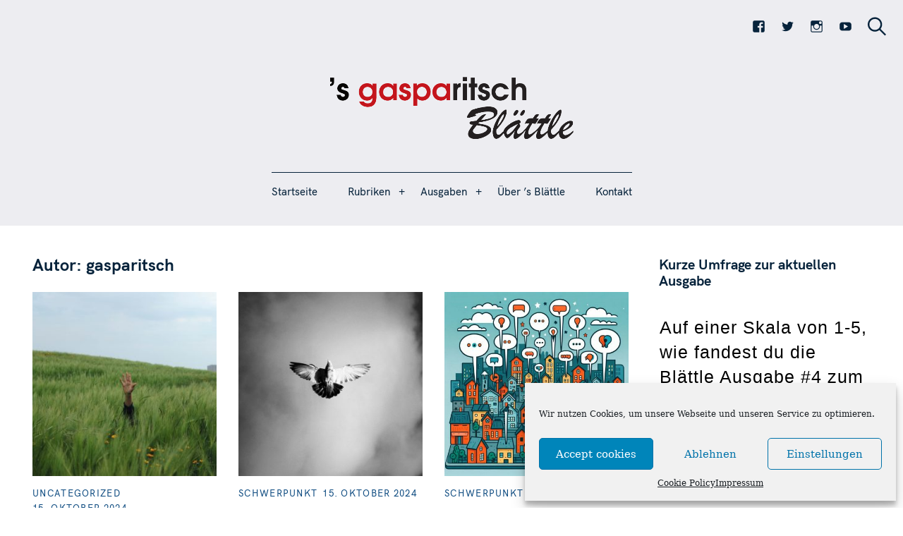

--- FILE ---
content_type: text/html; charset=UTF-8
request_url: https://blaettle.gasparitsch.org/author/gasparitsch/
body_size: 28592
content:
<!DOCTYPE html>
<html lang="de">
<head>
	<meta charset="UTF-8">
	<meta name="viewport" content="width=device-width, initial-scale=1">
	<link rel="profile" href="http://gmpg.org/xfn/11">

	<link href="https://fonts.googleapis.com" rel="preconnect" crossorigin><link href="https://fonts.gstatic.com" rel="preconnect" crossorigin><link href="//pxgcdn.com" rel="preconnect" crossorigin><title>gasparitsch &#8211; &#039;s Gasparitsch Blättle &#8211; Die Stadtteilzeitung in Stuttgart-Ost</title>
<script>window.koko_analytics = {"url":"https:\/\/blaettle.gasparitsch.org\/koko-analytics-collect.php","site_url":"https:\/\/blaettle.gasparitsch.org","post_id":-1,"use_cookie":1,"cookie_path":"\/"};</script><meta name='robots' content='max-image-preview:large' />
<link rel='dns-prefetch' href='//pxgcdn.com' />
<link rel="alternate" type="application/rss+xml" title="&#039;s Gasparitsch Blättle - Die Stadtteilzeitung in Stuttgart-Ost &raquo; Feed" href="https://blaettle.gasparitsch.org/feed/" />
<link rel="alternate" type="application/rss+xml" title="&#039;s Gasparitsch Blättle - Die Stadtteilzeitung in Stuttgart-Ost &raquo; Kommentar-Feed" href="https://blaettle.gasparitsch.org/comments/feed/" />
<link rel="alternate" type="application/rss+xml" title="&#039;s Gasparitsch Blättle - Die Stadtteilzeitung in Stuttgart-Ost &raquo; Feed für Beiträge von gasparitsch" href="https://blaettle.gasparitsch.org/author/gasparitsch/feed/" />
<script type="text/javascript">
/* <![CDATA[ */
window._wpemojiSettings = {"baseUrl":"https:\/\/s.w.org\/images\/core\/emoji\/15.0.3\/72x72\/","ext":".png","svgUrl":"https:\/\/s.w.org\/images\/core\/emoji\/15.0.3\/svg\/","svgExt":".svg","source":{"concatemoji":"https:\/\/blaettle.gasparitsch.org\/wp-includes\/js\/wp-emoji-release.min.js?ver=6.6.4"}};
/*! This file is auto-generated */
!function(i,n){var o,s,e;function c(e){try{var t={supportTests:e,timestamp:(new Date).valueOf()};sessionStorage.setItem(o,JSON.stringify(t))}catch(e){}}function p(e,t,n){e.clearRect(0,0,e.canvas.width,e.canvas.height),e.fillText(t,0,0);var t=new Uint32Array(e.getImageData(0,0,e.canvas.width,e.canvas.height).data),r=(e.clearRect(0,0,e.canvas.width,e.canvas.height),e.fillText(n,0,0),new Uint32Array(e.getImageData(0,0,e.canvas.width,e.canvas.height).data));return t.every(function(e,t){return e===r[t]})}function u(e,t,n){switch(t){case"flag":return n(e,"\ud83c\udff3\ufe0f\u200d\u26a7\ufe0f","\ud83c\udff3\ufe0f\u200b\u26a7\ufe0f")?!1:!n(e,"\ud83c\uddfa\ud83c\uddf3","\ud83c\uddfa\u200b\ud83c\uddf3")&&!n(e,"\ud83c\udff4\udb40\udc67\udb40\udc62\udb40\udc65\udb40\udc6e\udb40\udc67\udb40\udc7f","\ud83c\udff4\u200b\udb40\udc67\u200b\udb40\udc62\u200b\udb40\udc65\u200b\udb40\udc6e\u200b\udb40\udc67\u200b\udb40\udc7f");case"emoji":return!n(e,"\ud83d\udc26\u200d\u2b1b","\ud83d\udc26\u200b\u2b1b")}return!1}function f(e,t,n){var r="undefined"!=typeof WorkerGlobalScope&&self instanceof WorkerGlobalScope?new OffscreenCanvas(300,150):i.createElement("canvas"),a=r.getContext("2d",{willReadFrequently:!0}),o=(a.textBaseline="top",a.font="600 32px Arial",{});return e.forEach(function(e){o[e]=t(a,e,n)}),o}function t(e){var t=i.createElement("script");t.src=e,t.defer=!0,i.head.appendChild(t)}"undefined"!=typeof Promise&&(o="wpEmojiSettingsSupports",s=["flag","emoji"],n.supports={everything:!0,everythingExceptFlag:!0},e=new Promise(function(e){i.addEventListener("DOMContentLoaded",e,{once:!0})}),new Promise(function(t){var n=function(){try{var e=JSON.parse(sessionStorage.getItem(o));if("object"==typeof e&&"number"==typeof e.timestamp&&(new Date).valueOf()<e.timestamp+604800&&"object"==typeof e.supportTests)return e.supportTests}catch(e){}return null}();if(!n){if("undefined"!=typeof Worker&&"undefined"!=typeof OffscreenCanvas&&"undefined"!=typeof URL&&URL.createObjectURL&&"undefined"!=typeof Blob)try{var e="postMessage("+f.toString()+"("+[JSON.stringify(s),u.toString(),p.toString()].join(",")+"));",r=new Blob([e],{type:"text/javascript"}),a=new Worker(URL.createObjectURL(r),{name:"wpTestEmojiSupports"});return void(a.onmessage=function(e){c(n=e.data),a.terminate(),t(n)})}catch(e){}c(n=f(s,u,p))}t(n)}).then(function(e){for(var t in e)n.supports[t]=e[t],n.supports.everything=n.supports.everything&&n.supports[t],"flag"!==t&&(n.supports.everythingExceptFlag=n.supports.everythingExceptFlag&&n.supports[t]);n.supports.everythingExceptFlag=n.supports.everythingExceptFlag&&!n.supports.flag,n.DOMReady=!1,n.readyCallback=function(){n.DOMReady=!0}}).then(function(){return e}).then(function(){var e;n.supports.everything||(n.readyCallback(),(e=n.source||{}).concatemoji?t(e.concatemoji):e.wpemoji&&e.twemoji&&(t(e.twemoji),t(e.wpemoji)))}))}((window,document),window._wpemojiSettings);
/* ]]> */
</script>
<link rel='stylesheet' id='customify-font-stylesheet-0-css' href='//pxgcdn.com/fonts/hk-grotesk/stylesheet.css' type='text/css' media='all' />
<link rel='stylesheet' id='customify-font-stylesheet-1-css' href='//pxgcdn.com/fonts/hk-grotesk/stylesheet.css' type='text/css' media='all' />
<link rel='stylesheet' id='customify-font-stylesheet-2-css' href='//pxgcdn.com/fonts/hk-grotesk/stylesheet.css' type='text/css' media='all' />
<link rel='stylesheet' id='customify-font-stylesheet-3-css' href='//pxgcdn.com/fonts/hk-grotesk/stylesheet.css' type='text/css' media='all' />
<link rel='stylesheet' id='customify-font-stylesheet-4-css' href='//pxgcdn.com/fonts/hk-grotesk/stylesheet.css' type='text/css' media='all' />
<link rel='stylesheet' id='customify-font-stylesheet-5-css' href='//pxgcdn.com/fonts/hk-grotesk/stylesheet.css' type='text/css' media='all' />
<link rel='stylesheet' id='customify-font-stylesheet-6-css' href='//pxgcdn.com/fonts/hk-grotesk/stylesheet.css' type='text/css' media='all' />
<link rel='stylesheet' id='customify-font-stylesheet-7-css' href='//pxgcdn.com/fonts/hk-grotesk/stylesheet.css' type='text/css' media='all' />
<link rel='stylesheet' id='customify-font-stylesheet-8-css' href='//pxgcdn.com/fonts/hk-grotesk/stylesheet.css' type='text/css' media='all' />
<link rel='stylesheet' id='customify-font-stylesheet-9-css' href='//pxgcdn.com/fonts/hk-grotesk/stylesheet.css' type='text/css' media='all' />
<link rel='stylesheet' id='customify-font-stylesheet-10-css' href='//pxgcdn.com/fonts/hk-grotesk/stylesheet.css' type='text/css' media='all' />
<link rel='stylesheet' id='customify-font-stylesheet-11-css' href='//pxgcdn.com/fonts/hk-grotesk/stylesheet.css' type='text/css' media='all' />
<style id='wp-emoji-styles-inline-css' type='text/css'>

	img.wp-smiley, img.emoji {
		display: inline !important;
		border: none !important;
		box-shadow: none !important;
		height: 1em !important;
		width: 1em !important;
		margin: 0 0.07em !important;
		vertical-align: -0.1em !important;
		background: none !important;
		padding: 0 !important;
	}
</style>
<link rel='stylesheet' id='wp-block-library-css' href='https://blaettle.gasparitsch.org/wp-includes/css/dist/block-library/style.min.css?ver=6.6.4' type='text/css' media='all' />
<style id='wp-block-library-inline-css' type='text/css'>
.has-sm-color-primary-color { color: #0f4c81 !important; }.has-sm-color-primary-background-color { background-color: #0f4c81; }.has-sm-dark-primary-color { color: #07233b !important; }.has-sm-dark-primary-background-color { background-color: #07233b; }.has-sm-dark-secondary-color { color: #0a3256 !important; }.has-sm-dark-secondary-background-color { background-color: #0a3256; }.has-sm-light-primary-color { color: #ffffff !important; }.has-sm-light-primary-background-color { background-color: #ffffff; }.has-sm-light-secondary-color { color: #ededf1 !important; }.has-sm-light-secondary-background-color { background-color: #ededf1; }
</style>
<style id='classic-theme-styles-inline-css' type='text/css'>
/*! This file is auto-generated */
.wp-block-button__link{color:#fff;background-color:#32373c;border-radius:9999px;box-shadow:none;text-decoration:none;padding:calc(.667em + 2px) calc(1.333em + 2px);font-size:1.125em}.wp-block-file__button{background:#32373c;color:#fff;text-decoration:none}
</style>
<style id='global-styles-inline-css' type='text/css'>
:root{--wp--preset--aspect-ratio--square: 1;--wp--preset--aspect-ratio--4-3: 4/3;--wp--preset--aspect-ratio--3-4: 3/4;--wp--preset--aspect-ratio--3-2: 3/2;--wp--preset--aspect-ratio--2-3: 2/3;--wp--preset--aspect-ratio--16-9: 16/9;--wp--preset--aspect-ratio--9-16: 9/16;--wp--preset--color--black: #000000;--wp--preset--color--cyan-bluish-gray: #abb8c3;--wp--preset--color--white: #ffffff;--wp--preset--color--pale-pink: #f78da7;--wp--preset--color--vivid-red: #cf2e2e;--wp--preset--color--luminous-vivid-orange: #ff6900;--wp--preset--color--luminous-vivid-amber: #fcb900;--wp--preset--color--light-green-cyan: #7bdcb5;--wp--preset--color--vivid-green-cyan: #00d084;--wp--preset--color--pale-cyan-blue: #8ed1fc;--wp--preset--color--vivid-cyan-blue: #0693e3;--wp--preset--color--vivid-purple: #9b51e0;--wp--preset--gradient--vivid-cyan-blue-to-vivid-purple: linear-gradient(135deg,rgba(6,147,227,1) 0%,rgb(155,81,224) 100%);--wp--preset--gradient--light-green-cyan-to-vivid-green-cyan: linear-gradient(135deg,rgb(122,220,180) 0%,rgb(0,208,130) 100%);--wp--preset--gradient--luminous-vivid-amber-to-luminous-vivid-orange: linear-gradient(135deg,rgba(252,185,0,1) 0%,rgba(255,105,0,1) 100%);--wp--preset--gradient--luminous-vivid-orange-to-vivid-red: linear-gradient(135deg,rgba(255,105,0,1) 0%,rgb(207,46,46) 100%);--wp--preset--gradient--very-light-gray-to-cyan-bluish-gray: linear-gradient(135deg,rgb(238,238,238) 0%,rgb(169,184,195) 100%);--wp--preset--gradient--cool-to-warm-spectrum: linear-gradient(135deg,rgb(74,234,220) 0%,rgb(151,120,209) 20%,rgb(207,42,186) 40%,rgb(238,44,130) 60%,rgb(251,105,98) 80%,rgb(254,248,76) 100%);--wp--preset--gradient--blush-light-purple: linear-gradient(135deg,rgb(255,206,236) 0%,rgb(152,150,240) 100%);--wp--preset--gradient--blush-bordeaux: linear-gradient(135deg,rgb(254,205,165) 0%,rgb(254,45,45) 50%,rgb(107,0,62) 100%);--wp--preset--gradient--luminous-dusk: linear-gradient(135deg,rgb(255,203,112) 0%,rgb(199,81,192) 50%,rgb(65,88,208) 100%);--wp--preset--gradient--pale-ocean: linear-gradient(135deg,rgb(255,245,203) 0%,rgb(182,227,212) 50%,rgb(51,167,181) 100%);--wp--preset--gradient--electric-grass: linear-gradient(135deg,rgb(202,248,128) 0%,rgb(113,206,126) 100%);--wp--preset--gradient--midnight: linear-gradient(135deg,rgb(2,3,129) 0%,rgb(40,116,252) 100%);--wp--preset--font-size--small: 13px;--wp--preset--font-size--medium: 20px;--wp--preset--font-size--large: 36px;--wp--preset--font-size--x-large: 42px;--wp--preset--spacing--20: 0.44rem;--wp--preset--spacing--30: 0.67rem;--wp--preset--spacing--40: 1rem;--wp--preset--spacing--50: 1.5rem;--wp--preset--spacing--60: 2.25rem;--wp--preset--spacing--70: 3.38rem;--wp--preset--spacing--80: 5.06rem;--wp--preset--shadow--natural: 6px 6px 9px rgba(0, 0, 0, 0.2);--wp--preset--shadow--deep: 12px 12px 50px rgba(0, 0, 0, 0.4);--wp--preset--shadow--sharp: 6px 6px 0px rgba(0, 0, 0, 0.2);--wp--preset--shadow--outlined: 6px 6px 0px -3px rgba(255, 255, 255, 1), 6px 6px rgba(0, 0, 0, 1);--wp--preset--shadow--crisp: 6px 6px 0px rgba(0, 0, 0, 1);}:where(.is-layout-flex){gap: 0.5em;}:where(.is-layout-grid){gap: 0.5em;}body .is-layout-flex{display: flex;}.is-layout-flex{flex-wrap: wrap;align-items: center;}.is-layout-flex > :is(*, div){margin: 0;}body .is-layout-grid{display: grid;}.is-layout-grid > :is(*, div){margin: 0;}:where(.wp-block-columns.is-layout-flex){gap: 2em;}:where(.wp-block-columns.is-layout-grid){gap: 2em;}:where(.wp-block-post-template.is-layout-flex){gap: 1.25em;}:where(.wp-block-post-template.is-layout-grid){gap: 1.25em;}.has-black-color{color: var(--wp--preset--color--black) !important;}.has-cyan-bluish-gray-color{color: var(--wp--preset--color--cyan-bluish-gray) !important;}.has-white-color{color: var(--wp--preset--color--white) !important;}.has-pale-pink-color{color: var(--wp--preset--color--pale-pink) !important;}.has-vivid-red-color{color: var(--wp--preset--color--vivid-red) !important;}.has-luminous-vivid-orange-color{color: var(--wp--preset--color--luminous-vivid-orange) !important;}.has-luminous-vivid-amber-color{color: var(--wp--preset--color--luminous-vivid-amber) !important;}.has-light-green-cyan-color{color: var(--wp--preset--color--light-green-cyan) !important;}.has-vivid-green-cyan-color{color: var(--wp--preset--color--vivid-green-cyan) !important;}.has-pale-cyan-blue-color{color: var(--wp--preset--color--pale-cyan-blue) !important;}.has-vivid-cyan-blue-color{color: var(--wp--preset--color--vivid-cyan-blue) !important;}.has-vivid-purple-color{color: var(--wp--preset--color--vivid-purple) !important;}.has-black-background-color{background-color: var(--wp--preset--color--black) !important;}.has-cyan-bluish-gray-background-color{background-color: var(--wp--preset--color--cyan-bluish-gray) !important;}.has-white-background-color{background-color: var(--wp--preset--color--white) !important;}.has-pale-pink-background-color{background-color: var(--wp--preset--color--pale-pink) !important;}.has-vivid-red-background-color{background-color: var(--wp--preset--color--vivid-red) !important;}.has-luminous-vivid-orange-background-color{background-color: var(--wp--preset--color--luminous-vivid-orange) !important;}.has-luminous-vivid-amber-background-color{background-color: var(--wp--preset--color--luminous-vivid-amber) !important;}.has-light-green-cyan-background-color{background-color: var(--wp--preset--color--light-green-cyan) !important;}.has-vivid-green-cyan-background-color{background-color: var(--wp--preset--color--vivid-green-cyan) !important;}.has-pale-cyan-blue-background-color{background-color: var(--wp--preset--color--pale-cyan-blue) !important;}.has-vivid-cyan-blue-background-color{background-color: var(--wp--preset--color--vivid-cyan-blue) !important;}.has-vivid-purple-background-color{background-color: var(--wp--preset--color--vivid-purple) !important;}.has-black-border-color{border-color: var(--wp--preset--color--black) !important;}.has-cyan-bluish-gray-border-color{border-color: var(--wp--preset--color--cyan-bluish-gray) !important;}.has-white-border-color{border-color: var(--wp--preset--color--white) !important;}.has-pale-pink-border-color{border-color: var(--wp--preset--color--pale-pink) !important;}.has-vivid-red-border-color{border-color: var(--wp--preset--color--vivid-red) !important;}.has-luminous-vivid-orange-border-color{border-color: var(--wp--preset--color--luminous-vivid-orange) !important;}.has-luminous-vivid-amber-border-color{border-color: var(--wp--preset--color--luminous-vivid-amber) !important;}.has-light-green-cyan-border-color{border-color: var(--wp--preset--color--light-green-cyan) !important;}.has-vivid-green-cyan-border-color{border-color: var(--wp--preset--color--vivid-green-cyan) !important;}.has-pale-cyan-blue-border-color{border-color: var(--wp--preset--color--pale-cyan-blue) !important;}.has-vivid-cyan-blue-border-color{border-color: var(--wp--preset--color--vivid-cyan-blue) !important;}.has-vivid-purple-border-color{border-color: var(--wp--preset--color--vivid-purple) !important;}.has-vivid-cyan-blue-to-vivid-purple-gradient-background{background: var(--wp--preset--gradient--vivid-cyan-blue-to-vivid-purple) !important;}.has-light-green-cyan-to-vivid-green-cyan-gradient-background{background: var(--wp--preset--gradient--light-green-cyan-to-vivid-green-cyan) !important;}.has-luminous-vivid-amber-to-luminous-vivid-orange-gradient-background{background: var(--wp--preset--gradient--luminous-vivid-amber-to-luminous-vivid-orange) !important;}.has-luminous-vivid-orange-to-vivid-red-gradient-background{background: var(--wp--preset--gradient--luminous-vivid-orange-to-vivid-red) !important;}.has-very-light-gray-to-cyan-bluish-gray-gradient-background{background: var(--wp--preset--gradient--very-light-gray-to-cyan-bluish-gray) !important;}.has-cool-to-warm-spectrum-gradient-background{background: var(--wp--preset--gradient--cool-to-warm-spectrum) !important;}.has-blush-light-purple-gradient-background{background: var(--wp--preset--gradient--blush-light-purple) !important;}.has-blush-bordeaux-gradient-background{background: var(--wp--preset--gradient--blush-bordeaux) !important;}.has-luminous-dusk-gradient-background{background: var(--wp--preset--gradient--luminous-dusk) !important;}.has-pale-ocean-gradient-background{background: var(--wp--preset--gradient--pale-ocean) !important;}.has-electric-grass-gradient-background{background: var(--wp--preset--gradient--electric-grass) !important;}.has-midnight-gradient-background{background: var(--wp--preset--gradient--midnight) !important;}.has-small-font-size{font-size: var(--wp--preset--font-size--small) !important;}.has-medium-font-size{font-size: var(--wp--preset--font-size--medium) !important;}.has-large-font-size{font-size: var(--wp--preset--font-size--large) !important;}.has-x-large-font-size{font-size: var(--wp--preset--font-size--x-large) !important;}
:where(.wp-block-post-template.is-layout-flex){gap: 1.25em;}:where(.wp-block-post-template.is-layout-grid){gap: 1.25em;}
:where(.wp-block-columns.is-layout-flex){gap: 2em;}:where(.wp-block-columns.is-layout-grid){gap: 2em;}
:root :where(.wp-block-pullquote){font-size: 1.5em;line-height: 1.6;}
</style>
<link rel='stylesheet' id='cmplz-general-css' href='https://blaettle.gasparitsch.org/wp-content/plugins/complianz-gdpr/assets/css/cookieblocker.min.css?ver=1729014929' type='text/css' media='all' />
<link rel='stylesheet' id='felt-style-css' href='https://blaettle.gasparitsch.org/wp-content/themes/felt/style.css?ver=2.9.0' type='text/css' media='all' />
<link rel='stylesheet' id='genericons-css' href='https://blaettle.gasparitsch.org/wp-content/plugins/pixelgrade-care/theme-helpers/jetpack-fallbacks/genericons/genericons/genericons.css?ver=3.1' type='text/css' media='all' />
<link rel='stylesheet' id='jetpack-social-menu-css' href='https://blaettle.gasparitsch.org/wp-content/plugins/pixelgrade-care/theme-helpers/jetpack-fallbacks/social-menu/social-menu.css?ver=1.0' type='text/css' media='all' />
<link rel='stylesheet' id='featherlight-css' href='https://blaettle.gasparitsch.org/wp-content/plugins/perfect-survey/resources/frontend/assets/css/featherlight.css?ver=6.6.4' type='text/css' media='all' />
<link rel='stylesheet' id='jquery-ui-css' href='https://blaettle.gasparitsch.org/wp-content/plugins/perfect-survey/resources/frontend/assets/css/jquery-ui.css?ver=6.6.4' type='text/css' media='all' />
<link rel='stylesheet' id='survey-style-front-css' href='https://blaettle.gasparitsch.org/wp-content/plugins/perfect-survey/resources/frontend/assets/css/survey-front-end.css?ver=6.6.4' type='text/css' media='all' />
<link rel='stylesheet' id='survey-style-css-css' href='https://blaettle.gasparitsch.org/wp-content/plugins/perfect-survey/resources/backend/assets/css/survey-general.css?ver=6.6.4' type='text/css' media='all' />
<script type="text/javascript" src="https://blaettle.gasparitsch.org/wp-includes/js/jquery/jquery.min.js?ver=3.7.1" id="jquery-core-js"></script>
<script type="text/javascript" src="https://blaettle.gasparitsch.org/wp-includes/js/jquery/jquery-migrate.min.js?ver=3.4.1" id="jquery-migrate-js"></script>
<script type="text/javascript" src="https://blaettle.gasparitsch.org/wp-content/plugins/perfect-survey/resources/frontend/assets/js/sweetalert.min.js?ver=1.0.0" id="survey-sweetalert-js"></script>
<script type="text/javascript" src="https://blaettle.gasparitsch.org/wp-content/plugins/perfect-survey/resources/frontend/assets/js/featherlight.js?ver=1.7.9" id="featherlight-js"></script>
<script type="text/javascript" src="https://blaettle.gasparitsch.org/wp-content/plugins/perfect-survey/resources/frontend/assets/js/survey.common.js?ver=1.0.0" id="survey-common-js"></script>
<script type="text/javascript" src="https://blaettle.gasparitsch.org/wp-content/plugins/perfect-survey/resources/frontend/assets/js/survey.main.js?ver=1.0.0" id="survey-main-js"></script>
<link rel="https://api.w.org/" href="https://blaettle.gasparitsch.org/wp-json/" /><link rel="alternate" title="JSON" type="application/json" href="https://blaettle.gasparitsch.org/wp-json/wp/v2/users/1" /><link rel="EditURI" type="application/rsd+xml" title="RSD" href="https://blaettle.gasparitsch.org/xmlrpc.php?rsd" />
<meta name="generator" content="WordPress 6.6.4" />
		<!-- Custom Logo: hide header text -->
		<style id="custom-logo-css" type="text/css">
			.site-title, .site-description-text {
				position: absolute;
				clip: rect(1px, 1px, 1px, 1px);
			}
		</style>
					<style>.cmplz-hidden {
					display: none !important;
				}</style><script type="text/javascript">var wp_post = {"ID":3301,"post_author":"1","post_date":"2024-10-15 13:45:00","post_date_gmt":"2024-10-15 11:45:00","post_content":"<!-- wp:quote -->\n<blockquote class=\"wp-block-quote\"><!-- wp:paragraph -->\n<p>\u201eFreiheit ist etwas Grundlegendes, doch wird sie seit einiger Zeit zunehmend mit einem eher mulmigen Gef\u00fchl verbunden \u2013 Grund genug f\u00fcr uns, uns intensiver damit auseinanderzusetzen.\u201c<\/p>\n<!-- \/wp:paragraph --><\/blockquote>\n<!-- \/wp:quote -->\n\n<!-- wp:paragraph -->\n<p>Wir sind ganz ehrlich: Nicht nur einmal haben wir bei der Erstellung dieser Ausgabe die Frage gestellt, warum haben wir uns blo\u00df dieses Thema als Schwerpunkt gew\u00e4hlt. Nicht, dass es nicht spannend und interessant w\u00e4re \u2013 ganz im Gegenteil! Es ist jedoch, nennen wir es mal, ein sehr breites Thema, das wir nicht ersch\u00f6pfend behandeln k\u00f6nnen. Zudem wird Freiheit von allen Seiten f\u00fcr sich beansprucht, was es nicht gerade einfacher macht, sich damit auseinanderzusetzen, eine klare Position zu finden und diese nach au\u00dfen zu tragen. Freiheit ist etwas Grundlegendes, doch wird sie seit einiger Zeit zunehmend mit einem eher mulmigen Gef\u00fchl verbunden \u2013 Grund genug f\u00fcr uns, uns intensiver damit auseinanderzusetzen. Klar ist allerdings, dass es damit nicht f\u00fcr uns getan sein kann. Die Auseinandersetzung kann hier nur beginnen und wir laden alle herzlich ein sich daran zu beteiligen.<\/p>\n<!-- \/wp:paragraph -->\n\n<!-- wp:paragraph -->\n<p>Zun\u00e4chst werfen wir einen Blick auf den Schwerpunkt dieser Ausgabe: Um uns dem Thema zu n\u00e4hern, haben wir uns mit dem Begriff der Freiheit zun\u00e4chst auf einer eher allgemeinen (und vielleicht etwas abstrakten) Ebene auseinandergesetzt (S.1), um anschlie\u00dfend die Br\u00fccke zu schlagen zur Frage, was das eigentlich mit dem Gasparitsch zu tun hat (S.3). Die Stimmen aus dem Stadtteil (S.3 &amp; S.7), die wir bei verschiedenen Gelegenheiten im und au\u00dferhalb des Gasparitschs gesammelt haben, kommen dabei keinesfalls zu kurz. Dar\u00fcber hinaus war es uns wichtig, auch andere Perspektiven zu Wort kommen zu lassen: Das Freie Radio f\u00fcr Stuttgart bot sich nicht nur wegen des Namens hervorragend an, uns Rede und Antwort zu stehen (S.4), und das Frauenkollektiv Stuttgart gibt uns einen kurzen Einblick in die Themen Feminismus und Freiheit (S.5). Peter Schmidt wirft die Frage nach Kunst &amp; Freiheit auf (S.6) und wenn es um Freiheit geht, darf ein kurzer Artikel zu Rosa Luxemburg (S.7) nicht fehlen.<\/p>\n<!-- \/wp:paragraph -->\n\n<!-- wp:paragraph -->\n<p>Auch au\u00dferhalb des Schwerpunkts spielt Freiheit eine Rolle \u2013 nicht zuletzt im Interview mit der Stolperstein-Initiative Stuttgart-Ost (S.14) \u2013 steht jedoch nicht im Mittelpunkt.<\/p>\n<!-- \/wp:paragraph -->\n\n<!-- wp:paragraph -->\n<p>In dieser Ausgabe haben wir das Gasparitsch auch verst\u00e4rkt in den Fokus ger\u00fcckt. Einerseits feiern wir im Oktober 2024 das 10-j\u00e4hrige Jubil\u00e4um (S.8), andererseits gibt es viele spannende Initiativen und Themen, die sich entwickelt haben. Der spanisch-deutsche Stammtisch ist nur eine davon (S.9). Eine weitere mit dem Spielenachmittag (und noch viel mehr) stellt Max in seinem Interview vor (S.10).<\/p>\n<!-- \/wp:paragraph -->\n\n<!-- wp:paragraph -->\n<p>Auch Stuttgart-Ost kommt nicht zu kurz:<\/p>\n<!-- \/wp:paragraph -->\n\n<!-- wp:list -->\n<ul><!-- wp:list-item -->\n<li>Der Weltladen FairOst ist bereits seit f\u00fcnf Jahren am Ostendplatz. Wir haben mit Vertreter*innen des Weltladens gesprochen.<\/li>\n<!-- \/wp:list-item -->\n\n<!-- wp:list-item -->\n<li>Zur Geschichte des Waldheim Gaisburgs steuern Dieter Lachenmayer und Reiner Hoffmann einen weiteren Artikel bei.<\/li>\n<!-- \/wp:list-item --><\/ul>\n<!-- \/wp:list -->\n\n<!-- wp:paragraph -->\n<p>Spiel und Spa\u00df runden dieses Ausgabe wie immer ab. In der Kinderecke k\u00f6nnt ihr eine tolle Fliege basteln, w\u00e4hrend aufmerksame Leser*innen beim Bilderr\u00e4tsel etwas gewinnen k\u00f6nnen.<\/p>\n<!-- \/wp:paragraph -->\n\n<!-- wp:paragraph -->\n<p>Wir sind gespannt, wie euch die Ausgabe gef\u00e4llt, und freuen uns schon jetzt auf eure R\u00fcckmeldungen. Wir k\u00f6nnen aus unserer Sicht schon mal festhalten: Wir hatten bei der Erstellung jede Menge Spa\u00df und konnten sehr viel lernen und f\u00fcr das Gasparitsch mitnehmen. Wir hoffen, euch geht es mit der Zeitung ebenso!<\/p>\n<!-- \/wp:paragraph -->\n\n<!-- wp:paragraph -->\n<p>Kommt gerne auf uns zu, wenn ihr Ideen habt oder auch gerne, wenn ihr Dinge anders seht und mit uns dar\u00fcber sprechen wollt.<\/p>\n<!-- \/wp:paragraph -->\n\n<!-- wp:paragraph -->\n<p><em>Euer Gasparitsch, Oktober 2024<\/em><\/p>\n<!-- \/wp:paragraph -->\n\n<!-- wp:paragraph -->\n<p>PS: Hier der ganz unverbl\u00fcmte Aufruf: Wenn ihr Lust habt am Gasparitsch Bl\u00e4ttle (oder nat\u00fcrlich auch am Gasparitsch) mitzuarbeiten, meldet euch: Sprecht uns im Gasparitsch an, schreibt uns eine Mail oder kommt zu unseren Redaktionstreffen. Wir freuen uns \u00fcber jede Hilfe und jeden Vorschlag.<\/p>\n<!-- \/wp:paragraph -->\n\n<!-- wp:group {\"align\":\"full\",\"style\":{\"elements\":{\"link\":{\"color\":{\"text\":\"var:preset|color|sm_dark_tertiary\"}}},\"spacing\":{\"padding\":{\"top\":\"var:preset|spacing|30\",\"right\":\"var:preset|spacing|30\",\"bottom\":\"var:preset|spacing|30\",\"left\":\"var:preset|spacing|30\"}}},\"backgroundColor\":\"sm_light_secondary\",\"textColor\":\"sm_dark_tertiary\",\"className\":\"has-background-color\",\"layout\":{\"type\":\"constrained\"},\"metadata\":{\"categories\":[\"header\",\"wireframe\"],\"patternName\":\"core\/simple-header-with-dark-background\",\"name\":\"Simple header with dark background\"}} -->\n<div class=\"wp-block-group alignfull has-background-color has-sm-dark-tertiary-color has-sm-light-secondary-background-color has-text-color has-background has-link-color\" style=\"padding-top:var(--wp--preset--spacing--30);padding-right:var(--wp--preset--spacing--30);padding-bottom:var(--wp--preset--spacing--30);padding-left:var(--wp--preset--spacing--30)\"><!-- wp:group {\"align\":\"wide\",\"layout\":{\"type\":\"flex\",\"justifyContent\":\"left\",\"flexWrap\":\"wrap\"}} -->\n<div class=\"wp-block-group alignwide\"><!-- wp:group {\"layout\":{\"type\":\"flex\"}} -->\n<div class=\"wp-block-group\"><!-- wp:image {\"id\":3112,\"width\":\"77px\",\"height\":\"auto\",\"sizeSlug\":\"full\",\"linkDestination\":\"none\"} -->\n<figure class=\"wp-block-image size-full is-resized\"><img src=\"https:\/\/blaettle.gasparitsch.org\/wp-content\/uploads\/2021\/12\/iconfinder_info-outline_326659.png\" alt=\"\" class=\"wp-image-3112\" style=\"width:77px;height:auto\"\/><\/figure>\n<!-- \/wp:image --><\/div>\n<!-- \/wp:group -->\n\n<!-- wp:group {\"layout\":{\"type\":\"flex\",\"flexWrap\":\"wrap\"}} -->\n<div class=\"wp-block-group\"><!-- wp:paragraph -->\n<p>Alle Artikel sind auch auf der Webseite zu finden:<br><a href=\"https:\/\/blaettle.gasparitsch.org\" target=\"_blank\" rel=\"noreferrer noopener\"><strong>blaettle.gasparits<\/strong><\/a><a href=\"https:\/\/blaettle.gasparitsch.org\"><strong>ch.org<\/strong><\/a><\/p>\n<!-- \/wp:paragraph --><\/div>\n<!-- \/wp:group --><\/div>\n<!-- \/wp:group --><\/div>\n<!-- \/wp:group -->","post_title":"Hallo zur 4. Ausgabe des Gasparitsch Bl\u00e4ttle","post_excerpt":"","post_status":"publish","comment_status":"closed","ping_status":"open","post_password":"","post_name":"hallo-zur-4-ausgabe-des-gasparitsch-blaettle","to_ping":"","pinged":"","post_modified":"2024-10-15 20:22:26","post_modified_gmt":"2024-10-15 18:22:26","post_content_filtered":"","post_parent":0,"guid":"https:\/\/blaettle.gasparitsch.org\/?p=3301","menu_order":0,"post_type":"post","post_mime_type":"","comment_count":"0","filter":"raw"};</script><script type="text/javascript">var ajaxurl = "https://blaettle.gasparitsch.org/wp-admin/admin-ajax.php";</script>
<!-- Jetpack Open Graph Tags -->
<meta property="og:type" content="profile" />
<meta property="og:title" content="gasparitsch" />
<meta property="og:url" content="http://blaettle.gasparitsch.org" />
<meta property="og:site_name" content="&#039;s Gasparitsch Blättle - Die Stadtteilzeitung in Stuttgart-Ost" />
<meta property="og:image" content="https://secure.gravatar.com/avatar/a325f199c08102d5218fb576c7f16c57?s=200&#038;d=mm&#038;r=g" />
<meta property="og:image:alt" content="gasparitsch" />
<meta property="og:locale" content="de_DE" />

<!-- End Jetpack Open Graph Tags -->
<link rel="icon" href="https://blaettle.gasparitsch.org/wp-content/uploads/2021/12/iconfinder_info-outline_326659-150x150.png" sizes="32x32" />
<link rel="icon" href="https://blaettle.gasparitsch.org/wp-content/uploads/2021/12/iconfinder_info-outline_326659-300x300.png" sizes="192x192" />
<link rel="apple-touch-icon" href="https://blaettle.gasparitsch.org/wp-content/uploads/2021/12/iconfinder_info-outline_326659-300x300.png" />
<meta name="msapplication-TileImage" content="https://blaettle.gasparitsch.org/wp-content/uploads/2021/12/iconfinder_info-outline_326659-300x300.png" />
			<style id="customify_output_style">
				:root { --sm-color-primary: #0f4c81; }
:root { --sm-color-secondary: #f5b895; }
:root { --sm-color-tertiary: #4c7cc1; }
:root { --sm-dark-primary: #07233b; }
:root { --sm-dark-secondary: #0a3256; }
:root { --sm-dark-tertiary: #85898c; }
:root { --sm-light-primary: #ffffff; }
:root { --sm-light-secondary: #ededf1; }
:root { --sm-light-tertiary: #edf5fd; }
.site-logo img, .custom-logo-link img { max-height: 102px; }
.menu--primary, .site-header-sticky { min-height: 53px; }
.u-header-height-padding-top { padding-top: 53px; }

	.c-navbar ul {
		margin-left: -56px;
	}
	
			@media only screen and (max-width: 1360px) {
				.c-navbar ul {
					margin-left: -43px;
				}
			}
			
			@media only screen and (max-width: 1024px) {
				.c-navbar ul {
					margin-left: -35px;
				}
			}
			
			@media only screen and (max-width: 768px) {
				.c-navbar ul {
					margin-left: -29px;
				}
			}
			
			@media only screen and (max-width: 320px) {
				.c-navbar ul {
					margin-left: -25px;
				}
			}
			
	.c-navbar li {
		margin-left: 56px;
	}
	
			@media only screen and (max-width: 1360px) {
				.c-navbar li {
					margin-left: 43px;
				}
			}
			
			@media only screen and (max-width: 1024px) {
				.c-navbar li {
					margin-left: 35px;
				}
			}
			
			@media only screen and (max-width: 768px) {
				.c-navbar li {
					margin-left: 29px;
				}
			}
			
			@media only screen and (max-width: 320px) {
				.c-navbar li {
					margin-left: 25px;
				}
			}
			
	.u-header-sides-spacing {
		padding-left: 30px;
	}
	
			@media only screen and (max-width: 1360px) {
				.u-header-sides-spacing {
					padding-left: 24px;
				}
			}
			
			@media only screen and (max-width: 1024px) {
				.u-header-sides-spacing {
					padding-left: 20px;
				}
			}
			
			@media only screen and (max-width: 768px) {
				.u-header-sides-spacing {
					padding-left: 17px;
				}
			}
			
			@media only screen and (max-width: 320px) {
				.u-header-sides-spacing {
					padding-left: 15px;
				}
			}
			
	.u-header-sides-spacing {
		padding-right: 30px;
	}
	
			@media only screen and (max-width: 1360px) {
				.u-header-sides-spacing {
					padding-right: 24px;
				}
			}
			
			@media only screen and (max-width: 1024px) {
				.u-header-sides-spacing {
					padding-right: 20px;
				}
			}
			
			@media only screen and (max-width: 768px) {
				.u-header-sides-spacing {
					padding-right: 17px;
				}
			}
			
			@media only screen and (max-width: 320px) {
				.u-header-sides-spacing {
					padding-right: 15px;
				}
			}
			.c-navbar, .c-navbar li { color: #07233b; }
.c-navbar [class*="current-menu"],
 .c-navbar li:hover { color: #0f4c81; }
.c-navbar [class*="children"]:hover:after { border-top-color: #0f4c81; }
.u-header-background, .u-site-header-sticky--not-top .site-header,
 .single.u-site-header-sticky:not(.u-site-header-transparent) .site-header,
 .single:not(.entry-image--none) .entry-header,
 .c-navbar__zone--right .menu--primary:after,
 .entry-content a:not([class]),
 .comment__content a:not([class]),
 .o-layout__full:first-child .widget:nth-of-type(2n):not(.widget_promo_box--dark):not(.dark):not(.featured-posts-cards--mobile),
 .o-layout__full:first-child .widget:nth-of-type(2n):not(.widget_promo_box--dark):not(.dark) .slick-list:after,
 
 .o-layout__full:nth-of-type(2n) .widget:nth-of-type(2n+1):not(.widget_promo_box--dark):not(.dark):not(.featured-posts-cards--mobile), 
 .o-layout__full:nth-of-type(2n+1) .widget:nth-of-type(2n):not(.widget_promo_box--dark):not(.dark):not(.featured-posts-cards--mobile),
 
 .o-layout__full:nth-of-type(2n) .widget:nth-of-type(2n+1):not(.widget_promo_box--dark):not(.dark):not(.featured-posts-cards--mobile) .slick-list:after, 
 .o-layout__full:nth-of-type(2n+1) .widget:nth-of-type(2n):not(.widget_promo_box--dark):not(.dark):not(.featured-posts-cards--mobile) .slick-list:after,
 
 .widget_promo_box--light,
 .site-description,
 .related-posts-container,
 .jetpack_subscription_widget.widget--content,
 .widget_blog_subscription.widget--content,
 article:not(.has-post-thumbnail) > .c-card .c-card__thumbnail-background,
 .highlighted { background-color: #ededf1; }
.woocommerce-header:after,
 .woocommerce-product-archive:after,
 .woocommerce-product-header:after, 
 .single-product .woocommerce-notices-wrapper:after { background-color: #ededf1; }
.site-header-sticky,
 .site-header-sticky .c-navbar,
 .site-header-sticky .c-navbar li { color: #ededf1; }
.site-header-sticky .cart-count { background-color: #ededf1; }
.site-header-sticky a:hover, 
 .site-header-sticky .search-trigger:hover *,
 .site-header-sticky .c-navbar [class*="current-menu"],
 .site-header-sticky .c-navbar li:hover,
 .c-reading-bar__menu-trigger:hover { color: #cc1602; }
.site-header-sticky .c-navbar li a:before { background-color: #cc1602; }
.site-header-sticky, 
 .c-reading-bar,
 .woocommerce-store-notice[class][class] { background-color: #0f4c81; }
.site-header-sticky .cart-count { color: #0f4c81; }
.u-container-width { max-width: 1300px; }

	.u-container-sides-spacing {
		padding-left: 40px;
	}
	
			@media only screen and (max-width: 1360px) {
				.u-container-sides-spacing {
					padding-left: 31px;
				}
			}
			
			@media only screen and (max-width: 1024px) {
				.u-container-sides-spacing {
					padding-left: 26px;
				}
			}
			
			@media only screen and (max-width: 768px) {
				.u-container-sides-spacing {
					padding-left: 22px;
				}
			}
			
			@media only screen and (max-width: 320px) {
				.u-container-sides-spacing {
					padding-left: 19px;
				}
			}
			
	.u-container-sides-spacing {
		padding-right: 40px;
	}
	
			@media only screen and (max-width: 1360px) {
				.u-container-sides-spacing {
					padding-right: 31px;
				}
			}
			
			@media only screen and (max-width: 1024px) {
				.u-container-sides-spacing {
					padding-right: 26px;
				}
			}
			
			@media only screen and (max-width: 768px) {
				.u-container-sides-spacing {
					padding-right: 22px;
				}
			}
			
			@media only screen and (max-width: 320px) {
				.u-container-sides-spacing {
					padding-right: 19px;
				}
			}
			
	.mce-content-body {
		border-width: 40px;
	}
	
			@media only screen and (max-width: 1360px) {
				.mce-content-body {
					border-width: 31px;
				}
			}
			
			@media only screen and (max-width: 1024px) {
				.mce-content-body {
					border-width: 26px;
				}
			}
			
			@media only screen and (max-width: 768px) {
				.mce-content-body {
					border-width: 22px;
				}
			}
			
			@media only screen and (max-width: 320px) {
				.mce-content-body {
					border-width: 19px;
				}
			}
			
	.u-content-top-spacing {
		padding-top: 0px;
	}
	
	.u-content-bottom-spacing {
		padding-bottom: 0px;
	}
	.u-content-width>:not([class*=align]):not([class*=gallery]),
 .mce-content-body:not([class*="page-template-full-width"]) > :not([class*="align"]):not([data-wpview-type*="gallery"]) { max-width: 885px; }

	.u-border-width {
		border-width: 0px;
	}
	
	#infinite-footer {
		border-bottom-width: 0px;
	}
	
	.c-navbar__content {
		padding-left: 0px;
	}
	
	.site-header-sticky {
		top: 0px;
	}
	
	.site-header-sticky {
		left: 0px;
	}
	
	.site-header-sticky {
		right: 0px;
	}
	
	.o-layout__full .featured-posts-slideshow .slick-prev {
		left: 0px;
	}
	
	.o-layout__full .featured-posts-slideshow .slick-next {
		right: 0px;
	}
	.admin-bar .site-header--inverted { min-height: calc(100vh - 0px);}.site { border-color: #F7F6F5; }
body, 
 a,
 a:hover,
 a:active,
 .u-buttons-outline .comment-form .form-submit .submit,
 .u-buttons-outline .c-comments-toggle__label,
 .c-search-overlay .search-field,
 .c-search-overlay__close-button svg,
 .widget_promo_box--dark .c-promo__btn[class],
 .widget_promo_box--dark .c-promo__btn[class]:hover,
 .c-card__excerpt { color: #0a3256; }
.u-buttons-solid.comment-form .form-submit .submit,
 .u-buttons-solid.c-comments-toggle__label, 
 .menu--primary .sub-menu:after,
 .widget_promo_box--dark::before,
 #content .sharedaddy[class] .sd-social-icon .sd-content.sd-content ul li[class*='share-'] a.sd-button,
 .entry-content .cats[class] > a { background-color: #0a3256; }
.c-author { border-color: #0a3256; }
a { color: #07233b; }
.entry-content a:not([class]):hover,
 .entry-content a:not([class]):active,
 .entry-content .c-btn-link,
 .slick-dots .slick-active { color: #0f4c81; }
.entry-content blockquote,
 .edit-post-visual-editor[class][class] blockquote { border-color: #0f4c81; }
.entry-content h1, .h1, h1 { color: #07233b; }
.entry-content h2, .h2, h2 { color: #07233b; }
.entry-content h3, .h3, h3 { color: #07233b; }
.entry-content h4, .h4, h4, .comment__author { color: #07233b; }
.entry-content h5, .h5, h5, .header-meta, .nav-links__label { color: #07233b; }
h6, .h6, .c-author__footer, .comment__metadata, .reply a, .entry-header .cats a { color: #0f4c81; }
.mce-content-body,
 .u-content-background,
 .edit-post-visual-editor,
 .c-search-overlay,
 .single-post .widget-area--post,
 .widget_featured_posts_carousel .slick-slider .slick-list:after,
 .widget_promo_box--dark .c-promo__btn[class],
 .nav--is-open .c-navbar__content { background-color: #ffffff; }
.entry-content blockquote::before,
 .c-hero__content blockquote::before,
 .comment-content blockquote::before,
 .mce-content-body blockquote::before,
 .header-dropcap,
 div.jetpack-recipe div.jetpack-recipe-directions ol li:after, div.jetpack-recipe div.jetpack-recipe-directions ul li:after,
 .menu--primary .sub-menu.sub-menu li[class].hover>a,
 .menu--primary .sub-menu.sub-menu li[class] a,
 .widget_promo_box--dark,
 #content .sharedaddy[class] .sd-social-icon .sd-content.sd-content ul li[class*='share-'] a.sd-button:before { color: #ffffff; }
.c-card__letter {
color: #07233b;
}
.post.has-post-thumbnail > .c-card .c-card__letter {
color: #ffffff;
}
.single-post .widget-area--post:before { outline-color: #ffffff; }
.entry-content a:not([class]), 
 .comment__content a {
box-shadow: #ffffff 0 1.5em inset;
}
.entry-content a:not([class]):hover, 
 .comment__content a:hover, 
 .widget a:hover,
 .c-footer .widget a:hover {
box-shadow: #ffffff 0 0 inset;
}

	.u-footer-top-spacing {
		padding-top: 80px;
	}
	
			@media only screen and (max-width: 1360px) {
				.u-footer-top-spacing {
					padding-top: 60px;
				}
			}
			
			@media only screen and (max-width: 1024px) {
				.u-footer-top-spacing {
					padding-top: 47px;
				}
			}
			
			@media only screen and (max-width: 768px) {
				.u-footer-top-spacing {
					padding-top: 39px;
				}
			}
			
			@media only screen and (max-width: 320px) {
				.u-footer-top-spacing {
					padding-top: 34px;
				}
			}
			
	.c-footer__zone:not(:empty)+.c-footer__zone {
		margin-top: 80px;
	}
	
			@media only screen and (max-width: 1360px) {
				.c-footer__zone:not(:empty)+.c-footer__zone {
					margin-top: 60px;
				}
			}
			
			@media only screen and (max-width: 1024px) {
				.c-footer__zone:not(:empty)+.c-footer__zone {
					margin-top: 47px;
				}
			}
			
			@media only screen and (max-width: 768px) {
				.c-footer__zone:not(:empty)+.c-footer__zone {
					margin-top: 39px;
				}
			}
			
			@media only screen and (max-width: 320px) {
				.c-footer__zone:not(:empty)+.c-footer__zone {
					margin-top: 34px;
				}
			}
			
	.u-footer-bottom-spacing {
		padding-bottom: 56px;
	}
	
			@media only screen and (max-width: 1360px) {
				.u-footer-bottom-spacing {
					padding-bottom: 43px;
				}
			}
			
			@media only screen and (max-width: 1024px) {
				.u-footer-bottom-spacing {
					padding-bottom: 35px;
				}
			}
			
			@media only screen and (max-width: 768px) {
				.u-footer-bottom-spacing {
					padding-bottom: 29px;
				}
			}
			
			@media only screen and (max-width: 320px) {
				.u-footer-bottom-spacing {
					padding-bottom: 25px;
				}
			}
			
	.c-footer__zone--bottom:not(:first-child) {
		padding-top: 56px;
	}
	
			@media only screen and (max-width: 1360px) {
				.c-footer__zone--bottom:not(:first-child) {
					padding-top: 43px;
				}
			}
			
			@media only screen and (max-width: 1024px) {
				.c-footer__zone--bottom:not(:first-child) {
					padding-top: 35px;
				}
			}
			
			@media only screen and (max-width: 768px) {
				.c-footer__zone--bottom:not(:first-child) {
					padding-top: 29px;
				}
			}
			
			@media only screen and (max-width: 320px) {
				.c-footer__zone--bottom:not(:first-child) {
					padding-top: 25px;
				}
			}
			.c-footer, 
 .widget.dark, 
 .widget-area--side .widget_promo_box--dark,
 .widget-area--main .widget_promo_box--dark,
 .widget-area--below-post .widget_promo_box--dark { color: #ffffff; }
.c-footer a { color: #ffffff; }
.u-footer-background, 
 .widget.dark, 
 .widget-area--side .widget_promo_box--dark,
 .widget-area--main .widget_promo_box--dark,
 .widget-area--below-post .widget_promo_box--dark,
 .widget_promo_box--dark[class][class][class]:before { background-color: #0a3256; }
.u-buttons-solid .button,.u-buttons-solid .c-btn:not(.c-promo__btn),.u-buttons-solid .widget_promo_box--light .c-promo__btn,.u-buttons-solid .c-comments-toggle__label,.u-buttons-solid button[type=button],.u-buttons-solid button[type=reset],.u-buttons-solid button[type=submit],.u-buttons-solid input[type=button],.u-buttons-solid input[type=submit],.u-buttons-solid div.jetpack-recipe .jetpack-recipe-print[class] a,.u-buttons-solid .featured-posts__more,.u-buttons-solid .meta__item--button,.u-buttons-solid [id="subscribe-submit"],.u-buttons-solid .button[class][class][class][class][class] { background-color: #0f4c81; }
.u-buttons-outline .button,.u-buttons-outline .c-btn:not(.c-promo__btn),.u-buttons-outline .widget_promo_box--light .c-promo__btn,.u-buttons-outline .c-comments-toggle__label,.u-buttons-outline button[type=button],.u-buttons-outline button[type=reset],.u-buttons-outline button[type=submit],.u-buttons-outline input[type=button],.u-buttons-outline input[type=submit],.u-buttons-outline div.jetpack-recipe .jetpack-recipe-print[class] a,.u-buttons-outline .featured-posts__more,.u-buttons-outline .meta__item--button,.u-buttons-outline [id="subscribe-submit"],.u-buttons-outline .button[class][class][class][class][class] { color: #0f4c81; }
.button,.c-btn:not(.c-promo__btn),.widget_promo_box--light .c-promo__btn,.c-comments-toggle__label,button[type=button],button[type=reset],button[type=submit],input[type=button],input[type=submit],div.jetpack-recipe .jetpack-recipe-print[class] a,.featured-posts__more,.meta__item--button,[id="subscribe-submit"],.button[class][class][class][class][class],.u-buttons-solid .button:hover,.u-buttons-solid .c-btn:not(.c-promo__btn):hover,.u-buttons-solid .widget_promo_box--light .c-promo__btn:hover,.u-buttons-solid .c-comments-toggle__label:hover,.u-buttons-solid button[type=button]:hover,.u-buttons-solid button[type=reset]:hover,.u-buttons-solid button[type=submit]:hover,.u-buttons-solid input[type=button]:hover,.u-buttons-solid input[type=submit]:hover,.u-buttons-solid div.jetpack-recipe .jetpack-recipe-print[class] a:hover,.u-buttons-solid .featured-posts__more:hover,.u-buttons-solid .meta__item--button:hover,.u-buttons-solid [id="subscribe-submit"]:hover,.u-buttons-solid .button[class][class][class][class][class]:hover,.u-buttons-solid .button:active,.u-buttons-solid .c-btn:not(.c-promo__btn):active,.u-buttons-solid .widget_promo_box--light .c-promo__btn:active,.u-buttons-solid .c-comments-toggle__label:active,.u-buttons-solid button[type=button]:active,.u-buttons-solid button[type=reset]:active,.u-buttons-solid button[type=submit]:active,.u-buttons-solid input[type=button]:active,.u-buttons-solid input[type=submit]:active,.u-buttons-solid div.jetpack-recipe .jetpack-recipe-print[class] a:active,.u-buttons-solid .featured-posts__more:active,.u-buttons-solid .meta__item--button:active,.u-buttons-solid [id="subscribe-submit"]:active,.u-buttons-solid .button[class][class][class][class][class]:active,.u-buttons-solid .button:focus,.u-buttons-solid .c-btn:not(.c-promo__btn):focus,.u-buttons-solid .widget_promo_box--light .c-promo__btn:focus,.u-buttons-solid .c-comments-toggle__label:focus,.u-buttons-solid button[type=button]:focus,.u-buttons-solid button[type=reset]:focus,.u-buttons-solid button[type=submit]:focus,.u-buttons-solid input[type=button]:focus,.u-buttons-solid input[type=submit]:focus,.u-buttons-solid div.jetpack-recipe .jetpack-recipe-print[class] a:focus,.u-buttons-solid .featured-posts__more:focus,.u-buttons-solid .meta__item--button:focus,.u-buttons-solid [id="subscribe-submit"]:focus,.u-buttons-solid .button[class][class][class][class][class]:focus { color: #ffffff; }
.u-blog-grid-width { max-width: 1300px; }

	.u-blog-sides-spacing {
		padding-left: 60px;
	}
	
			@media only screen and (max-width: 1360px) {
				.u-blog-sides-spacing {
					padding-left: 46px;
				}
			}
			
			@media only screen and (max-width: 1024px) {
				.u-blog-sides-spacing {
					padding-left: 37px;
				}
			}
			
			@media only screen and (max-width: 768px) {
				.u-blog-sides-spacing {
					padding-left: 31px;
				}
			}
			
			@media only screen and (max-width: 320px) {
				.u-blog-sides-spacing {
					padding-left: 27px;
				}
			}
			
	.u-blog-sides-spacing {
		padding-right: 60px;
	}
	
			@media only screen and (max-width: 1360px) {
				.u-blog-sides-spacing {
					padding-right: 46px;
				}
			}
			
			@media only screen and (max-width: 1024px) {
				.u-blog-sides-spacing {
					padding-right: 37px;
				}
			}
			
			@media only screen and (max-width: 768px) {
				.u-blog-sides-spacing {
					padding-right: 31px;
				}
			}
			
			@media only screen and (max-width: 320px) {
				.u-blog-sides-spacing {
					padding-right: 27px;
				}
			}
			.c-card__frame {
			padding-top: 100%;
		}
		.no-matching-selector { border-width: 3px; }
.c-gallery--blog.c-gallery--packed,
			.c-gallery--blog.c-gallery--packed .c-gallery__item {
			margin-top: 0
			}
			@media only screen and (min-width: 35em) {
				.c-gallery--blog.c-gallery--packed .c-gallery__item {
				padding-top: calc(42.5% - 29.325px);
				margin-bottom: 23px
				}
				.c-gallery--blog.c-gallery--packed .c-gallery__item.jetpack-blog-tag-featured {
				padding-top: calc(85% - 35.65px);
				}
			}
			@media only screen and (min-width: 50em) {
				.c-gallery--blog.c-gallery--packed .c-gallery__item {
				padding-top: calc(42.5% - 36.975px);
				margin-bottom: 29px
				}
				.c-gallery--blog.c-gallery--packed .c-gallery__item.jetpack-blog-tag-featured {
				padding-top: calc(85% - 44.95px);
				}
			}
			@media only screen and (min-width: 80em) {
				.c-gallery--blog.c-gallery--packed .c-gallery__item {
				padding-top: calc(42.5% - 51px);
				margin-bottom: 40px
				}
				.c-gallery--blog.c-gallery--packed .c-gallery__item.jetpack-blog-tag-featured {
				padding-top: calc(85% - 62px);
				}
			}
			.c-gallery--blog {
			margin-top: calc(-40px);
			}
			.c-gallery--blog > * {
			margin-top: 40px;
			}
			@media only screen and (max-width: 1360px) {
					.c-gallery--blog {
					margin-top: calc(-31px);
					}
					.c-gallery--blog > * {
					margin-top: 31px;
					}
				}
				@media only screen and (max-width: 1024px) {
					.c-gallery--blog {
					margin-top: calc(-26px);
					}
					.c-gallery--blog > * {
					margin-top: 26px;
					}
				}
				@media only screen and (max-width: 768px) {
					.c-gallery--blog {
					margin-top: calc(-22px);
					}
					.c-gallery--blog > * {
					margin-top: 22px;
					}
				}
				@media only screen and (max-width: 320px) {
					.c-gallery--blog {
					margin-top: calc(-19px);
					}
					.c-gallery--blog > * {
					margin-top: 19px;
					}
				}
				.c-gallery--blog {
		margin-left: -40px;
		}
		.c-gallery--blog > * {
		padding-left: 40px;
		}
		.c-gallery--blog.c-gallery--packed .c-card {
		left: 40px;
		}
		@media only screen and (max-width: 1360px) {
					.c-gallery--blog {
					margin-left: -31px;
					}
					.c-gallery--blog > * {
					padding-left: 31px;
					}
					.c-gallery--blog.c-gallery--packed .c-card {
					left: 31px;
					}
				}
				@media only screen and (max-width: 1024px) {
					.c-gallery--blog {
					margin-left: -26px;
					}
					.c-gallery--blog > * {
					padding-left: 26px;
					}
					.c-gallery--blog.c-gallery--packed .c-card {
					left: 26px;
					}
				}
				@media only screen and (max-width: 768px) {
					.c-gallery--blog {
					margin-left: -22px;
					}
					.c-gallery--blog > * {
					padding-left: 22px;
					}
					.c-gallery--blog.c-gallery--packed .c-card {
					left: 22px;
					}
				}
				@media only screen and (max-width: 320px) {
					.c-gallery--blog {
					margin-left: -19px;
					}
					.c-gallery--blog > * {
					padding-left: 19px;
					}
					.c-gallery--blog.c-gallery--packed .c-card {
					left: 19px;
					}
				}
				.c-card__title { color: #07233b; }
.c-meta__primary { color: #0f4c81; }
.c-meta__secondary, .c-meta__separator { color: #0f4c81; }
.c-gallery--blog .c-card__excerpt { color: #07233b; }
.c-gallery--blog .c-card__footer { color: #161616; }
.c-card__thumbnail-background { background-color: #000000; }
.c-card:hover .c-card__frame { opacity: 1; }
			</style>
			<style id="customify_fonts_output">
	.site-title { font-family: Caudex, Constantia, "Lucida Bright", Lucidabright, "Lucida Serif", Lucida, "DejaVu Serif", "Bitstream Vera Serif", "Liberation Serif", Georgia, serif; font-size: 100px; font-weight: 700;line-height: 1;letter-spacing: 0em; text-transform: none;}
@media only screen and (max-width: 1360px) {.site-title { font-size: 78px; } }
@media only screen and (max-width: 1024px) {.site-title { font-size: 64px; } }
@media only screen and (max-width: 768px) {.site-title { font-size: 54px; } }
@media only screen and (max-width: 400px) {.site-title { font-size: 47px; } }

.c-navbar, .c-reading-bar, #content .sharedaddy[class] .sd-button, .c-reading-bar__label-social { font-family: "HK Grotesk", "SF Pro Text", Frutiger, "Frutiger Linotype", Univers, Calibri, "Gill Sans", "Gill Sans MT", "Myriad Pro", Myriad, "DejaVu Sans Condensed", "Liberation Sans", "Nimbus Sans L", Tahoma, Geneva, "Helvetica Neue", Helvetica, Arial, sans-serif; font-size: 16px; font-weight: 500;line-height: 1;letter-spacing: 0em; text-transform: none;}
@media only screen and (max-width: 1360px) {.c-navbar, .c-reading-bar, #content .sharedaddy[class] .sd-button, .c-reading-bar__label-social { font-size: 15px; } }
@media only screen and (max-width: 1024px) {.c-navbar, .c-reading-bar, #content .sharedaddy[class] .sd-button, .c-reading-bar__label-social { font-size: 15px; } }
@media only screen and (max-width: 768px) {.c-navbar, .c-reading-bar, #content .sharedaddy[class] .sd-button, .c-reading-bar__label-social { font-size: 14px; } }
@media only screen and (max-width: 400px) {.c-navbar, .c-reading-bar, #content .sharedaddy[class] .sd-button, .c-reading-bar__label-social { font-size: 14px; } }

.single .entry-title, .h0, .header-dropcap, .dropcap { font-family: "HK Grotesk", "SF Pro Text", Frutiger, "Frutiger Linotype", Univers, Calibri, "Gill Sans", "Gill Sans MT", "Myriad Pro", Myriad, "DejaVu Sans Condensed", "Liberation Sans", "Nimbus Sans L", Tahoma, Geneva, "Helvetica Neue", Helvetica, Arial, sans-serif; font-size: 50px; font-weight: 700;line-height: 1.2;letter-spacing: 0em; text-transform: none;}
@media only screen and (max-width: 1360px) {.single .entry-title, .h0, .header-dropcap, .dropcap { font-size: 43px; } }
@media only screen and (max-width: 1024px) {.single .entry-title, .h0, .header-dropcap, .dropcap { font-size: 37px; } }
@media only screen and (max-width: 768px) {.single .entry-title, .h0, .header-dropcap, .dropcap { font-size: 33px; } }
@media only screen and (max-width: 400px) {.single .entry-title, .h0, .header-dropcap, .dropcap { font-size: 30px; } }

body, .c-reading-bar__wrapper-title { font-family: "PT Serif", Constantia, "Lucida Bright", Lucidabright, "Lucida Serif", Lucida, "DejaVu Serif", "Bitstream Vera Serif", "Liberation Serif", Georgia, serif; font-size: 17px; font-weight: 400;line-height: 1.6;letter-spacing: 0em; text-transform: none;}
@media only screen and (max-width: 600px) {body, .c-reading-bar__wrapper-title { font-size: 16px; } }

.entry-content { font-family: "PT Serif", Constantia, "Lucida Bright", Lucidabright, "Lucida Serif", Lucida, "DejaVu Serif", "Bitstream Vera Serif", "Liberation Serif", Georgia, serif; font-size: 20px; font-weight: 400;line-height: 1.6;letter-spacing: 0em; text-transform: none;}
@media only screen and (max-width: 600px) {.entry-content { font-size: 19px; } }

blockquote, .edit-post-visual-editor[class][class] blockquote { font-family: "HK Grotesk", "SF Pro Text", Frutiger, "Frutiger Linotype", Univers, Calibri, "Gill Sans", "Gill Sans MT", "Myriad Pro", Myriad, "DejaVu Sans Condensed", "Liberation Sans", "Nimbus Sans L", Tahoma, Geneva, "Helvetica Neue", Helvetica, Arial, sans-serif; font-size: 50px; font-weight: 700;line-height: 1.2;letter-spacing: 0em; text-transform: none;}
@media only screen and (max-width: 1360px) {blockquote, .edit-post-visual-editor[class][class] blockquote { font-size: 43px; } }
@media only screen and (max-width: 1024px) {blockquote, .edit-post-visual-editor[class][class] blockquote { font-size: 37px; } }
@media only screen and (max-width: 768px) {blockquote, .edit-post-visual-editor[class][class] blockquote { font-size: 33px; } }
@media only screen and (max-width: 400px) {blockquote, .edit-post-visual-editor[class][class] blockquote { font-size: 30px; } }

h1, .h1 { font-family: "HK Grotesk", "SF Pro Text", Frutiger, "Frutiger Linotype", Univers, Calibri, "Gill Sans", "Gill Sans MT", "Myriad Pro", Myriad, "DejaVu Sans Condensed", "Liberation Sans", "Nimbus Sans L", Tahoma, Geneva, "Helvetica Neue", Helvetica, Arial, sans-serif; font-size: 36px; font-weight: 700;line-height: 1.1;letter-spacing: 0em; text-transform: none;}
@media only screen and (max-width: 1360px) {h1, .h1 { font-size: 32px; } }
@media only screen and (max-width: 1024px) {h1, .h1 { font-size: 28px; } }
@media only screen and (max-width: 768px) {h1, .h1 { font-size: 25px; } }
@media only screen and (max-width: 400px) {h1, .h1 { font-size: 23px; } }

h2, .h2 { font-family: "HK Grotesk", "SF Pro Text", Frutiger, "Frutiger Linotype", Univers, Calibri, "Gill Sans", "Gill Sans MT", "Myriad Pro", Myriad, "DejaVu Sans Condensed", "Liberation Sans", "Nimbus Sans L", Tahoma, Geneva, "Helvetica Neue", Helvetica, Arial, sans-serif; font-size: 26px; font-weight: 700;line-height: 1;letter-spacing: 0em; text-transform: none;}
@media only screen and (max-width: 1360px) {h2, .h2 { font-size: 24px; } }
@media only screen and (max-width: 1024px) {h2, .h2 { font-size: 22px; } }
@media only screen and (max-width: 768px) {h2, .h2 { font-size: 20px; } }
@media only screen and (max-width: 400px) {h2, .h2 { font-size: 19px; } }

h4, .h4, .post-navigation .nav-title { font-family: "HK Grotesk", "SF Pro Text", Frutiger, "Frutiger Linotype", Univers, Calibri, "Gill Sans", "Gill Sans MT", "Myriad Pro", Myriad, "DejaVu Sans Condensed", "Liberation Sans", "Nimbus Sans L", Tahoma, Geneva, "Helvetica Neue", Helvetica, Arial, sans-serif; font-size: 21px; font-weight: 700;line-height: 1.2;letter-spacing: 0em; text-transform: none;}
@media only screen and (max-width: 1360px) {h4, .h4, .post-navigation .nav-title { font-size: 20px; } }
@media only screen and (max-width: 1024px) {h4, .h4, .post-navigation .nav-title { font-size: 19px; } }
@media only screen and (max-width: 768px) {h4, .h4, .post-navigation .nav-title { font-size: 18px; } }
@media only screen and (max-width: 400px) {h4, .h4, .post-navigation .nav-title { font-size: 17px; } }

h4, .h4, .c-footer .menu, .entry-content .sd-content, .header-meta, .intro, .site-description { font-family: "HK Grotesk", "SF Pro Text", Frutiger, "Frutiger Linotype", Univers, Calibri, "Gill Sans", "Gill Sans MT", "Myriad Pro", Myriad, "DejaVu Sans Condensed", "Liberation Sans", "Nimbus Sans L", Tahoma, Geneva, "Helvetica Neue", Helvetica, Arial, sans-serif; font-size: 16px; font-weight: 500;line-height: 1.2;letter-spacing: 0em; text-transform: none;}
@media only screen and (max-width: 1360px) {h4, .h4, .c-footer .menu, .entry-content .sd-content, .header-meta, .intro, .site-description { font-size: 15px; } }
@media only screen and (max-width: 1024px) {h4, .h4, .c-footer .menu, .entry-content .sd-content, .header-meta, .intro, .site-description { font-size: 15px; } }
@media only screen and (max-width: 768px) {h4, .h4, .c-footer .menu, .entry-content .sd-content, .header-meta, .intro, .site-description { font-size: 14px; } }
@media only screen and (max-width: 400px) {h4, .h4, .c-footer .menu, .entry-content .sd-content, .header-meta, .intro, .site-description { font-size: 14px; } }

h5, .h5 { font-family: "HK Grotesk", "SF Pro Text", Frutiger, "Frutiger Linotype", Univers, Calibri, "Gill Sans", "Gill Sans MT", "Myriad Pro", Myriad, "DejaVu Sans Condensed", "Liberation Sans", "Nimbus Sans L", Tahoma, Geneva, "Helvetica Neue", Helvetica, Arial, sans-serif; font-size: 14px; font-weight: 700;line-height: 1.2;letter-spacing: 0.15em; text-transform: uppercase;}
@media only screen and (max-width: 1360px) {h5, .h5 { font-size: 14px; } }
@media only screen and (max-width: 1024px) {h5, .h5 { font-size: 13px; } }
@media only screen and (max-width: 768px) {h5, .h5 { font-size: 13px; } }
@media only screen and (max-width: 400px) {h5, .h5 { font-size: 12px; } }

h6, .h6, .comment-reply-title a, .comment__metadata a, .edit-link a, .logged-in-as a, .reply a, .entry-content .cats[class] > a, .entry-content .cats[class] > a:hover, .post-navigation .nav-links__label, .c-author__links { font-family: "HK Grotesk", "SF Pro Text", Frutiger, "Frutiger Linotype", Univers, Calibri, "Gill Sans", "Gill Sans MT", "Myriad Pro", Myriad, "DejaVu Sans Condensed", "Liberation Sans", "Nimbus Sans L", Tahoma, Geneva, "Helvetica Neue", Helvetica, Arial, sans-serif; font-size: 13px; font-weight: 500;line-height: 1.2;letter-spacing: 0.15em; text-transform: uppercase;}
@media only screen and (max-width: 1360px) {h6, .h6, .comment-reply-title a, .comment__metadata a, .edit-link a, .logged-in-as a, .reply a, .entry-content .cats[class] > a, .entry-content .cats[class] > a:hover, .post-navigation .nav-links__label, .c-author__links { font-size: 13px; } }
@media only screen and (max-width: 1024px) {h6, .h6, .comment-reply-title a, .comment__metadata a, .edit-link a, .logged-in-as a, .reply a, .entry-content .cats[class] > a, .entry-content .cats[class] > a:hover, .post-navigation .nav-links__label, .c-author__links { font-size: 12px; } }
@media only screen and (max-width: 768px) {h6, .h6, .comment-reply-title a, .comment__metadata a, .edit-link a, .logged-in-as a, .reply a, .entry-content .cats[class] > a, .entry-content .cats[class] > a:hover, .post-navigation .nav-links__label, .c-author__links { font-size: 12px; } }
@media only screen and (max-width: 400px) {h6, .h6, .comment-reply-title a, .comment__metadata a, .edit-link a, .logged-in-as a, .reply a, .entry-content .cats[class] > a, .entry-content .cats[class] > a:hover, .post-navigation .nav-links__label, .c-author__links { font-size: 11px; } }

.button, .c-btn:not(.c-promo__btn), .widget_promo_box--light .c-promo__btn, .c-comments-toggle__label, button[type=button], button[type=reset], button[type=submit], input[type=button], input[type=submit], div.jetpack-recipe .jetpack-recipe-print[class] a, .featured-posts__more, .meta__item--button, [id="subscribe-submit"], .button[class][class][class][class][class] { font-family: "HK Grotesk", "SF Pro Text", Frutiger, "Frutiger Linotype", Univers, Calibri, "Gill Sans", "Gill Sans MT", "Myriad Pro", Myriad, "DejaVu Sans Condensed", "Liberation Sans", "Nimbus Sans L", Tahoma, Geneva, "Helvetica Neue", Helvetica, Arial, sans-serif; font-size: 16px; font-weight: 500;line-height: 1.2;letter-spacing: 0em; text-transform: none;}
@media only screen and (max-width: 1360px) {.button, .c-btn:not(.c-promo__btn), .widget_promo_box--light .c-promo__btn, .c-comments-toggle__label, button[type=button], button[type=reset], button[type=submit], input[type=button], input[type=submit], div.jetpack-recipe .jetpack-recipe-print[class] a, .featured-posts__more, .meta__item--button, [id="subscribe-submit"], .button[class][class][class][class][class] { font-size: 15px; } }
@media only screen and (max-width: 1024px) {.button, .c-btn:not(.c-promo__btn), .widget_promo_box--light .c-promo__btn, .c-comments-toggle__label, button[type=button], button[type=reset], button[type=submit], input[type=button], input[type=submit], div.jetpack-recipe .jetpack-recipe-print[class] a, .featured-posts__more, .meta__item--button, [id="subscribe-submit"], .button[class][class][class][class][class] { font-size: 15px; } }
@media only screen and (max-width: 768px) {.button, .c-btn:not(.c-promo__btn), .widget_promo_box--light .c-promo__btn, .c-comments-toggle__label, button[type=button], button[type=reset], button[type=submit], input[type=button], input[type=submit], div.jetpack-recipe .jetpack-recipe-print[class] a, .featured-posts__more, .meta__item--button, [id="subscribe-submit"], .button[class][class][class][class][class] { font-size: 14px; } }
@media only screen and (max-width: 400px) {.button, .c-btn:not(.c-promo__btn), .widget_promo_box--light .c-promo__btn, .c-comments-toggle__label, button[type=button], button[type=reset], button[type=submit], input[type=button], input[type=submit], div.jetpack-recipe .jetpack-recipe-print[class] a, .featured-posts__more, .meta__item--button, [id="subscribe-submit"], .button[class][class][class][class][class] { font-size: 14px; } }

.c-card__title, .c-card__letter { font-family: "HK Grotesk", "SF Pro Text", Frutiger, "Frutiger Linotype", Univers, Calibri, "Gill Sans", "Gill Sans MT", "Myriad Pro", Myriad, "DejaVu Sans Condensed", "Liberation Sans", "Nimbus Sans L", Tahoma, Geneva, "Helvetica Neue", Helvetica, Arial, sans-serif; font-size: 21px; font-weight: 700;line-height: 1.3;letter-spacing: 0em; text-transform: none;}
@media only screen and (max-width: 1360px) {.c-card__title, .c-card__letter { font-size: 20px; } }
@media only screen and (max-width: 1024px) {.c-card__title, .c-card__letter { font-size: 19px; } }
@media only screen and (max-width: 768px) {.c-card__title, .c-card__letter { font-size: 18px; } }
@media only screen and (max-width: 400px) {.c-card__title, .c-card__letter { font-size: 17px; } }

.c-meta__primary, .c-meta__secondary { font-family: "HK Grotesk", "SF Pro Text", Frutiger, "Frutiger Linotype", Univers, Calibri, "Gill Sans", "Gill Sans MT", "Myriad Pro", Myriad, "DejaVu Sans Condensed", "Liberation Sans", "Nimbus Sans L", Tahoma, Geneva, "Helvetica Neue", Helvetica, Arial, sans-serif; font-size: 13px; font-weight: 500;line-height: 1.1;letter-spacing: 0.1em; text-transform: uppercase;}
@media only screen and (max-width: 1360px) {.c-meta__primary, .c-meta__secondary { font-size: 13px; } }
@media only screen and (max-width: 1024px) {.c-meta__primary, .c-meta__secondary { font-size: 12px; } }
@media only screen and (max-width: 768px) {.c-meta__primary, .c-meta__secondary { font-size: 12px; } }
@media only screen and (max-width: 400px) {.c-meta__primary, .c-meta__secondary { font-size: 11px; } }

.c-gallery--blog .c-card__excerpt { font-family: "PT Serif", Constantia, "Lucida Bright", Lucidabright, "Lucida Serif", Lucida, "DejaVu Serif", "Bitstream Vera Serif", "Liberation Serif", Georgia, serif; font-size: 16px; font-weight: 400;line-height: 1.5;letter-spacing: 0em; text-transform: none;}
@media only screen and (max-width: 1360px) {.c-gallery--blog .c-card__excerpt { font-size: 15px; } }
@media only screen and (max-width: 1024px) {.c-gallery--blog .c-card__excerpt { font-size: 15px; } }
@media only screen and (max-width: 768px) {.c-gallery--blog .c-card__excerpt { font-size: 14px; } }
@media only screen and (max-width: 400px) {.c-gallery--blog .c-card__excerpt { font-size: 14px; } }

.c-gallery--blog .c-card__footer { font-family: "IBM Plex Sans", "SF Pro Text", Frutiger, "Frutiger Linotype", Univers, Calibri, "Gill Sans", "Gill Sans MT", "Myriad Pro", Myriad, "DejaVu Sans Condensed", "Liberation Sans", "Nimbus Sans L", Tahoma, Geneva, "Helvetica Neue", Helvetica, Arial, sans-serif; font-size: 16px; font-weight: 500;line-height: 1.3;letter-spacing: 0em; text-transform: none;}
@media only screen and (max-width: 1360px) {.c-gallery--blog .c-card__footer { font-size: 15px; } }
@media only screen and (max-width: 1024px) {.c-gallery--blog .c-card__footer { font-size: 15px; } }
@media only screen and (max-width: 768px) {.c-gallery--blog .c-card__footer { font-size: 14px; } }
@media only screen and (max-width: 400px) {.c-gallery--blog .c-card__footer { font-size: 14px; } }

</style>
					<style type="text/css" id="wp-custom-css">
			[class*="inverted"] .c-logo__default {
	opacity: 1 !important;
}

.c-meta__primary ul li a {
	background-color: #000000;
	color: #ffffff;
	padding: 10px;
}

.c-card__letter {
	display: none;
} 

.widget_featured_posts_carousel.highlighted .slick-slider .slick-list::after {
  background-color: #ededf1;
}		</style>
		</head>

<body data-cmplz=1 class="archive author author-gasparitsch author-1 wp-custom-logo u-content-background group-blog hfeed u-site-header-sticky u-underlined-links site-title-hidden u-widget-title-sideways u-buttons-solid u-buttons-square customify" data-parallax>



<div id="barba-wrapper" class="site u-wrap-text u-header-height-padding-top u-border-width">
	<a class="skip-link screen-reader-text" href="#content">Skip to content</a>

	
<header id="masthead" class="site-header u-header-background" role="banner">
	<div class="u-header-sides-spacing">
		<div class="o-wrapper  u-container-width  c-navbar__wrapper">

			
			<div class="c-navbar  c-navbar--dropdown  u-header-height">

                				<input class="c-navbar__checkbox" id="menu-toggle" type="checkbox">
				<label class="c-navbar__label u-header-sides-spacing" for="menu-toggle">
					<span class="c-navbar__label-icon"><span class="c-burger c-burger--fade">
	<b class="c-burger__slice c-burger__slice--top"></b>
	<b class="c-burger__slice c-burger__slice--middle"></b>
	<b class="c-burger__slice c-burger__slice--bottom"></b>
</span>
</span>
					<span class="c-navbar__label-text screen-reader-text">Menu</span>
				</label><!-- .c-navbar__label -->
                
				
				
<div class="c-navbar__content  u-header-background">

	
		<div class="c-navbar__zone c-navbar__zone--left c-navbar__zone--push-right">
			<nav class="jetpack-social-navigation jetpack-social-navigation-genericons"
                 role="navigation" aria-label="Social Links Menu">
				<div class="menu-social-menu-container"><ul id="menu-social-menu" class="menu"><li id="menu-item-1277" class="menu-item menu-item-type-custom menu-item-object-custom menu-item-1277"><a href="https://www.facebook.com/gasparitsch/"><span class="screen-reader-text">Facebook</span></a></li>
<li id="menu-item-2615" class="menu-item menu-item-type-custom menu-item-object-custom menu-item-2615"><a href="https://twitter.com/gasparitsch"><span class="screen-reader-text">Twitter</span></a></li>
<li id="menu-item-1279" class="menu-item menu-item-type-custom menu-item-object-custom menu-item-1279"><a href="https://www.instagram.com/stadtteilzentrum_gasparitsch/"><span class="screen-reader-text">Instagram</span></a></li>
<li id="menu-item-2896" class="menu-item menu-item-type-custom menu-item-object-custom menu-item-2896"><a href="https://www.youtube.com/channel/UCqAXThkEc_z3xpMttMtM-Eg"><span class="screen-reader-text">YouTube</span></a></li>
</ul></div>            </nav><!-- .jetpack-social-navigation -->		</div><!-- .c-navbar__zone -->

	
		<div class="c-navbar__zone c-navbar__zone--middle">
			<div class="header nav">

	<div class="c-branding">

		
		
			<div class="c-logo">
									<div class="c-logo__default">
						<a href="https://blaettle.gasparitsch.org/" class="custom-logo-link" rel="home"><img width="848" height="237" src="https://blaettle.gasparitsch.org/wp-content/uploads/2021/04/cropped-sblaettle-1.png" class="custom-logo" alt="&#039;s Gasparitsch Blättle &#8211; Die Stadtteilzeitung in Stuttgart-Ost" decoding="async" fetchpriority="high" srcset="https://blaettle.gasparitsch.org/wp-content/uploads/2021/04/cropped-sblaettle-1.png 848w, https://blaettle.gasparitsch.org/wp-content/uploads/2021/04/cropped-sblaettle-1-300x84.png 300w, https://blaettle.gasparitsch.org/wp-content/uploads/2021/04/cropped-sblaettle-1-768x215.png 768w, https://blaettle.gasparitsch.org/wp-content/uploads/2021/04/cropped-sblaettle-1-450x126.png 450w, https://blaettle.gasparitsch.org/wp-content/uploads/2021/04/cropped-sblaettle-1-800x224.png 800w" sizes="(max-width: 848px) 100vw, 848px" /></a>					</div>
				
							</div>

		
		
		<a class="c-logo__title" href="https://blaettle.gasparitsch.org/" rel="home">
							<p class="site-title">&#039;s Gasparitsch Blättle &#8211; Die Stadtteilzeitung in Stuttgart-Ost</p>
					</a>

		<p class="site-description site-description-text"></p>

		
	</div><!-- .c-branding -->

</div>		</div><!-- .c-navbar__zone -->

	
		<div class="c-navbar__zone c-navbar__zone--right">
			<nav class="menu-main-menu-container"><ul id="menu-1" class="menu  menu--primary"><li class="menu-item menu-item-type-post_type menu-item-object-page menu-item-home menu-item-2863"><a href="https://blaettle.gasparitsch.org/">Startseite</a></li>
<li class="menu-item menu-item-type-custom menu-item-object-custom menu-item-has-children menu-item-2644"><a href="#">Rubriken</a>
<ul class="sub-menu">
	<li class="menu-item menu-item-type-taxonomy menu-item-object-category menu-item-2645"><a href="https://blaettle.gasparitsch.org/rubrik/schwerpunkt/">Schwerpunkt</a></li>
	<li class="menu-item menu-item-type-taxonomy menu-item-object-category menu-item-2650"><a href="https://blaettle.gasparitsch.org/rubrik/gasparitsch/">Gasparitsch</a></li>
	<li class="menu-item menu-item-type-taxonomy menu-item-object-category menu-item-2646"><a href="https://blaettle.gasparitsch.org/rubrik/kultur/">Kultur</a></li>
	<li class="menu-item menu-item-type-taxonomy menu-item-object-category menu-item-3362"><a href="https://blaettle.gasparitsch.org/rubrik/stuttgart-ost/">Stuttgart-Ost</a></li>
	<li class="menu-item menu-item-type-taxonomy menu-item-object-category menu-item-3130"><a href="https://blaettle.gasparitsch.org/rubrik/historisch/">Historisch</a></li>
	<li class="menu-item menu-item-type-taxonomy menu-item-object-category menu-item-2648"><a href="https://blaettle.gasparitsch.org/rubrik/kolumne/">Kolumne</a></li>
	<li class="menu-item menu-item-type-taxonomy menu-item-object-category menu-item-2968"><a href="https://blaettle.gasparitsch.org/rubrik/kinderecke/">Kinderecke</a></li>
	<li class="menu-item menu-item-type-taxonomy menu-item-object-category menu-item-2931"><a href="https://blaettle.gasparitsch.org/rubrik/sonstiges/">Sonstiges</a></li>
</ul>
</li>
<li class="menu-item menu-item-type-custom menu-item-object-custom menu-item-has-children menu-item-2926"><a href="#">Ausgaben</a>
<ul class="sub-menu">
	<li class="menu-item menu-item-type-custom menu-item-object-custom menu-item-2927"><a href="https://blaettle.gasparitsch.org/tag/ausgabe-1/">Ausgabe 1</a></li>
	<li class="menu-item menu-item-type-custom menu-item-object-custom menu-item-3131"><a href="https://blaettle.gasparitsch.org/tag/ausgabe-2/">Ausgabe 2</a></li>
	<li class="menu-item menu-item-type-custom menu-item-object-custom menu-item-3259"><a href="https://blaettle.gasparitsch.org/tag/ausgabe-3/">Ausgabe 3</a></li>
	<li class="menu-item menu-item-type-custom menu-item-object-custom menu-item-3361"><a href="https://blaettle.gasparitsch.org/tag/ausgabe-4/">Ausgabe 4</a></li>
</ul>
</li>
<li class="menu-item menu-item-type-post_type menu-item-object-page menu-item-2866"><a href="https://blaettle.gasparitsch.org/ueber-sblaettle/">Über &#8217;s Blättle</a></li>
<li class="menu-item menu-item-type-post_type menu-item-object-page menu-item-2870"><a href="https://blaettle.gasparitsch.org/kontakt/">Kontakt</a></li>
</ul></nav>		</div><!-- .c-navbar__zone -->

	
</div><!-- .c-navbar__content -->

				
			</div><!-- .c-navbar -->

			
		</div><!-- .o-wrapper  .u-container-width -->
	</div><!-- .u-header-sides-spacing -->
</header><!-- #masthead .site-header -->


	<div id="content" class="site-content barba-container u-content-background">
<div id="primary" class="content-area">
<div class="u-blog-sides-spacing">
<div class="o-wrapper u-blog-grid-width">
<div id="main" class="site-main u-content-top-spacing u-content-bottom-spacing" role="main">
<div class="o-layout o-layout--blog">
<div class="o-layout__main">

<h2 class="h2 entry-title u-page-title-color"><span class="archive-title__pre-title">Autor: </span><span>gasparitsch</span></h2>
<div id="posts-container" class="c-gallery c-gallery--blog c-gallery--regular c-gallery--cropped o-grid o-grid--3col-@desk o-grid--3col-@lap o-grid--3col-@small c-gallery--title-below c-gallery--title-left">

		<article class="post-3301 post type-post status-publish format-standard has-post-thumbnail hentry category-uncategorized tag-ausgabe-4 tag-editorial c-gallery__item c-gallery__item--landscape">

			<div class="c-card">

				
				<div class="c-card__aside c-card__thumbnail-background">

					
					<div class="c-card__frame">

						<img width="450" height="300" src="https://blaettle.gasparitsch.org/wp-content/uploads/2021/12/pexels-esralogy-9398456-450x300.jpg" class="attachment-pixelgrade_card_image size-pixelgrade_card_image wp-post-image" alt="" decoding="async" srcset="https://blaettle.gasparitsch.org/wp-content/uploads/2021/12/pexels-esralogy-9398456-450x300.jpg 450w, https://blaettle.gasparitsch.org/wp-content/uploads/2021/12/pexels-esralogy-9398456-300x200.jpg 300w, https://blaettle.gasparitsch.org/wp-content/uploads/2021/12/pexels-esralogy-9398456-1024x683.jpg 1024w, https://blaettle.gasparitsch.org/wp-content/uploads/2021/12/pexels-esralogy-9398456-768x512.jpg 768w, https://blaettle.gasparitsch.org/wp-content/uploads/2021/12/pexels-esralogy-9398456-1536x1024.jpg 1536w, https://blaettle.gasparitsch.org/wp-content/uploads/2021/12/pexels-esralogy-9398456-2048x1365.jpg 2048w, https://blaettle.gasparitsch.org/wp-content/uploads/2021/12/pexels-esralogy-9398456-1200x800.jpg 1200w, https://blaettle.gasparitsch.org/wp-content/uploads/2021/12/pexels-esralogy-9398456-2000x1333.jpg 2000w, https://blaettle.gasparitsch.org/wp-content/uploads/2021/12/pexels-esralogy-9398456-1360x907.jpg 1360w, https://blaettle.gasparitsch.org/wp-content/uploads/2021/12/pexels-esralogy-9398456-800x533.jpg 800w" sizes="(max-width: 450px) 100vw, 450px" /><span class="c-card__letter">H</span>
					</div>

					
				</div>

				<div class="c-card__content">

											<div class="c-card__meta">
							<div class="c-meta">
								<div class="c-meta__primary"><span class="screen-reader-text">Categories</span><ul>
<li><a href="https://blaettle.gasparitsch.org/rubrik/uncategorized/" rel="category">Uncategorized</a></li>
</ul>
</div><div class="c-meta__separator js-card-meta-separator"></div><div class="c-meta__secondary"><span class="posted-on">15. Oktober 2024</span></div>							</div>
						</div>
											<h2 class="c-card__title">
							<span>Hallo zur 4. Ausgabe des Gasparitsch Blättle</span>
						</h2>
											<div class="c-card__excerpt">
							„Freiheit ist etwas Grundlegendes, doch wird sie seit einiger Zeit zunehmend mit einem eher mulmigen Gefühl verbunden – Grund genug für uns, uns intensiver damit..						</div>
											<div class="c-card__footer">
							<a href="https://blaettle.gasparitsch.org/uncategorized/hallo-zur-4-ausgabe-des-gasparitsch-blaettle/" class="c-card__action">Read More</a>						</div>
					
				</div>

				<a class="c-card__link" href="https://blaettle.gasparitsch.org/uncategorized/hallo-zur-4-ausgabe-des-gasparitsch-blaettle/"></a>
                <div class="c-card__badge"></div>

				
			</div>

		</article>

		
		<article class="post-3293 post type-post status-publish format-standard has-post-thumbnail hentry category-schwerpunkt tag-ausgabe-4 tag-featured tag-freiheit tag-individualistisches-verstaendnis tag-kreisler tag-neoliberale-ideologie c-gallery__item c-gallery__item--landscape">

			<div class="c-card">

				
				<div class="c-card__aside c-card__thumbnail-background">

					
					<div class="c-card__frame">

						<img width="450" height="343" src="https://blaettle.gasparitsch.org/wp-content/uploads/2024/10/freiheit-schwerpunkt-450x343.jpg" class="attachment-pixelgrade_card_image size-pixelgrade_card_image wp-post-image" alt="" decoding="async" srcset="https://blaettle.gasparitsch.org/wp-content/uploads/2024/10/freiheit-schwerpunkt-450x343.jpg 450w, https://blaettle.gasparitsch.org/wp-content/uploads/2024/10/freiheit-schwerpunkt-300x229.jpg 300w, https://blaettle.gasparitsch.org/wp-content/uploads/2024/10/freiheit-schwerpunkt-1024x782.jpg 1024w, https://blaettle.gasparitsch.org/wp-content/uploads/2024/10/freiheit-schwerpunkt-768x586.jpg 768w, https://blaettle.gasparitsch.org/wp-content/uploads/2024/10/freiheit-schwerpunkt-1536x1172.jpg 1536w, https://blaettle.gasparitsch.org/wp-content/uploads/2024/10/freiheit-schwerpunkt-2048x1563.jpg 2048w, https://blaettle.gasparitsch.org/wp-content/uploads/2024/10/freiheit-schwerpunkt-1048x800.jpg 1048w, https://blaettle.gasparitsch.org/wp-content/uploads/2024/10/freiheit-schwerpunkt-2000x1527.jpg 2000w, https://blaettle.gasparitsch.org/wp-content/uploads/2024/10/freiheit-schwerpunkt-1360x1038.jpg 1360w, https://blaettle.gasparitsch.org/wp-content/uploads/2024/10/freiheit-schwerpunkt-800x611.jpg 800w" sizes="(max-width: 450px) 100vw, 450px" /><span class="c-card__letter">F</span>
					</div>

					
				</div>

				<div class="c-card__content">

											<div class="c-card__meta">
							<div class="c-meta">
								<div class="c-meta__primary"><span class="screen-reader-text">Categories</span><ul>
<li><a href="https://blaettle.gasparitsch.org/rubrik/schwerpunkt/" rel="category">Schwerpunkt</a></li>
</ul>
</div><div class="c-meta__separator js-card-meta-separator"></div><div class="c-meta__secondary"><span class="posted-on">15. Oktober 2024</span></div>							</div>
						</div>
											<h2 class="c-card__title">
							<span>Freiheit: Schwerpunkt der Ausgabe 4</span>
						</h2>
											<div class="c-card__excerpt">
							„Meine Freiheit muss noch lang nicht deine Freiheit sein! Meine Freiheit: Ja! Deine Freiheit: Nein!“ Aus dem Liedtext „Meine Freiheit, Deine Freiheit“, Georg Kreisler Freiheit..						</div>
											<div class="c-card__footer">
							<a href="https://blaettle.gasparitsch.org/schwerpunkt/freiheit-schwerpunkt-der-ausgabe-4/" class="c-card__action">Read More</a>						</div>
					
				</div>

				<a class="c-card__link" href="https://blaettle.gasparitsch.org/schwerpunkt/freiheit-schwerpunkt-der-ausgabe-4/"></a>
                <div class="c-card__badge"></div>

				
			</div>

		</article>

		
		<article class="post-3413 post type-post status-publish format-standard has-post-thumbnail hentry category-schwerpunkt tag-ausgabe-4 tag-freiheit tag-schwerpunkt tag-stimmen-aus-dem-stadtteil c-gallery__item c-gallery__item--portrait">

			<div class="c-card">

				
				<div class="c-card__aside c-card__thumbnail-background">

					
					<div class="c-card__frame">

						<img width="450" height="450" src="https://blaettle.gasparitsch.org/wp-content/uploads/2024/10/stimmen-aus-dem-stadtteil-450x450.jpeg" class="attachment-pixelgrade_card_image size-pixelgrade_card_image wp-post-image" alt="" decoding="async" srcset="https://blaettle.gasparitsch.org/wp-content/uploads/2024/10/stimmen-aus-dem-stadtteil-450x450.jpeg 450w, https://blaettle.gasparitsch.org/wp-content/uploads/2024/10/stimmen-aus-dem-stadtteil-300x300.jpeg 300w, https://blaettle.gasparitsch.org/wp-content/uploads/2024/10/stimmen-aus-dem-stadtteil-150x150.jpeg 150w, https://blaettle.gasparitsch.org/wp-content/uploads/2024/10/stimmen-aus-dem-stadtteil-768x768.jpeg 768w, https://blaettle.gasparitsch.org/wp-content/uploads/2024/10/stimmen-aus-dem-stadtteil-800x800.jpeg 800w, https://blaettle.gasparitsch.org/wp-content/uploads/2024/10/stimmen-aus-dem-stadtteil.jpeg 1024w" sizes="(max-width: 450px) 100vw, 450px" /><span class="c-card__letter">S</span>
					</div>

					
				</div>

				<div class="c-card__content">

											<div class="c-card__meta">
							<div class="c-meta">
								<div class="c-meta__primary"><span class="screen-reader-text">Categories</span><ul>
<li><a href="https://blaettle.gasparitsch.org/rubrik/schwerpunkt/" rel="category">Schwerpunkt</a></li>
</ul>
</div><div class="c-meta__separator js-card-meta-separator"></div><div class="c-meta__secondary"><span class="posted-on">15. Oktober 2024</span></div>							</div>
						</div>
											<h2 class="c-card__title">
							<span>Stimmen aus dem Stadtteil: Was ist für Dich Freiheit?</span>
						</h2>
											<div class="c-card__excerpt">
							Wir haben verschiedene Leute aus dem Stadtteil danach gefragt was für sie Freiheit bedeutet. Einige der Antworten findet ihr hier. „Freiheit ist für mich, selbst..						</div>
											<div class="c-card__footer">
							<a href="https://blaettle.gasparitsch.org/schwerpunkt/stimmen-aus-dem-stadtteil-was-ist-fuer-dich-freiheit/" class="c-card__action">Read More</a>						</div>
					
				</div>

				<a class="c-card__link" href="https://blaettle.gasparitsch.org/schwerpunkt/stimmen-aus-dem-stadtteil-was-ist-fuer-dich-freiheit/"></a>
                <div class="c-card__badge"></div>

				
			</div>

		</article>

		
		<article class="post-3303 post type-post status-publish format-standard has-post-thumbnail hentry category-schwerpunkt tag-ausgabe-4 tag-freiheit tag-fruehstueck tag-mitmachen tag-wir-alle-sind-das-gasparitsch c-gallery__item c-gallery__item--portrait">

			<div class="c-card">

				
				<div class="c-card__aside c-card__thumbnail-background">

					
					<div class="c-card__frame">

						<img width="450" height="450" src="https://blaettle.gasparitsch.org/wp-content/uploads/2024/10/Designer2-450x450.jpeg" class="attachment-pixelgrade_card_image size-pixelgrade_card_image wp-post-image" alt="" decoding="async" loading="lazy" srcset="https://blaettle.gasparitsch.org/wp-content/uploads/2024/10/Designer2-450x450.jpeg 450w, https://blaettle.gasparitsch.org/wp-content/uploads/2024/10/Designer2-300x300.jpeg 300w, https://blaettle.gasparitsch.org/wp-content/uploads/2024/10/Designer2-150x150.jpeg 150w, https://blaettle.gasparitsch.org/wp-content/uploads/2024/10/Designer2-768x768.jpeg 768w, https://blaettle.gasparitsch.org/wp-content/uploads/2024/10/Designer2-800x800.jpeg 800w, https://blaettle.gasparitsch.org/wp-content/uploads/2024/10/Designer2.jpeg 1024w" sizes="(max-width: 450px) 100vw, 450px" /><span class="c-card__letter">F</span>
					</div>

					
				</div>

				<div class="c-card__content">

											<div class="c-card__meta">
							<div class="c-meta">
								<div class="c-meta__primary"><span class="screen-reader-text">Categories</span><ul>
<li><a href="https://blaettle.gasparitsch.org/rubrik/schwerpunkt/" rel="category">Schwerpunkt</a></li>
</ul>
</div><div class="c-meta__separator js-card-meta-separator"></div><div class="c-meta__secondary"><span class="posted-on">15. Oktober 2024</span></div>							</div>
						</div>
											<h2 class="c-card__title">
							<span>Freiheit: Wir alle sind das Stadtteilzentrum Gasparitsch</span>
						</h2>
											<div class="c-card__excerpt">
							„Ein Freiheitsraum entsteht immer da, wo Menschen zusammenkommen und gemeinsam handeln können.“ Das Stadtteilzentrum Gasparitsch ist ein Ort, an dem Menschen unterschiedlichster Hintergründe, Kulturen und..						</div>
											<div class="c-card__footer">
							<a href="https://blaettle.gasparitsch.org/schwerpunkt/freiheit-wir-alle-sind-das-stadtteilzentrum-gasparitsch/" class="c-card__action">Read More</a>						</div>
					
				</div>

				<a class="c-card__link" href="https://blaettle.gasparitsch.org/schwerpunkt/freiheit-wir-alle-sind-das-stadtteilzentrum-gasparitsch/"></a>
                <div class="c-card__badge"></div>

				
			</div>

		</article>

		
		<article class="post-3306 post type-post status-publish format-standard has-post-thumbnail hentry category-schwerpunkt tag-ausgabe-4 tag-engagement tag-freies-radio tag-meinungsfreiheit tag-radio tag-radio-als-medium c-gallery__item c-gallery__item--portrait">

			<div class="c-card">

				
				<div class="c-card__aside c-card__thumbnail-background">

					
					<div class="c-card__frame">

						<img width="450" height="450" src="https://blaettle.gasparitsch.org/wp-content/uploads/2024/10/machtradio-450x450.jpg" class="attachment-pixelgrade_card_image size-pixelgrade_card_image wp-post-image" alt="" decoding="async" loading="lazy" srcset="https://blaettle.gasparitsch.org/wp-content/uploads/2024/10/machtradio-450x450.jpg 450w, https://blaettle.gasparitsch.org/wp-content/uploads/2024/10/machtradio-300x300.jpg 300w, https://blaettle.gasparitsch.org/wp-content/uploads/2024/10/machtradio-1024x1024.jpg 1024w, https://blaettle.gasparitsch.org/wp-content/uploads/2024/10/machtradio-150x150.jpg 150w, https://blaettle.gasparitsch.org/wp-content/uploads/2024/10/machtradio-768x768.jpg 768w, https://blaettle.gasparitsch.org/wp-content/uploads/2024/10/machtradio-800x800.jpg 800w, https://blaettle.gasparitsch.org/wp-content/uploads/2024/10/machtradio-1360x1360.jpg 1360w, https://blaettle.gasparitsch.org/wp-content/uploads/2024/10/machtradio.jpg 1500w" sizes="(max-width: 450px) 100vw, 450px" /><span class="c-card__letter">I</span>
					</div>

					
				</div>

				<div class="c-card__content">

											<div class="c-card__meta">
							<div class="c-meta">
								<div class="c-meta__primary"><span class="screen-reader-text">Categories</span><ul>
<li><a href="https://blaettle.gasparitsch.org/rubrik/schwerpunkt/" rel="category">Schwerpunkt</a></li>
</ul>
</div><div class="c-meta__separator js-card-meta-separator"></div><div class="c-meta__secondary"><span class="posted-on">15. Oktober 2024</span></div>							</div>
						</div>
											<h2 class="c-card__title">
							<span>Interview mit dem Freien Radio für Stuttgart</span>
						</h2>
											<div class="c-card__excerpt">
							Ein Gespräch mit Oliver, Sabine und Sarah Das Freie Radio für Stuttgart (FRS) ist seit 1996 on air und bietet seither ein buntes Programm, das..						</div>
											<div class="c-card__footer">
							<a href="https://blaettle.gasparitsch.org/schwerpunkt/interview-mit-dem-freien-radio-fuer-stuttgart/" class="c-card__action">Read More</a>						</div>
					
				</div>

				<a class="c-card__link" href="https://blaettle.gasparitsch.org/schwerpunkt/interview-mit-dem-freien-radio-fuer-stuttgart/"></a>
                <div class="c-card__badge"></div>

				
			</div>

		</article>

		
		<article class="post-3314 post type-post status-publish format-standard has-post-thumbnail hentry category-gasparitsch category-stuttgart-ost tag-ost-laeufer tag-solidarische-vernetzung-ostend c-gallery__item c-gallery__item--portrait">

			<div class="c-card">

				
				<div class="c-card__aside c-card__thumbnail-background">

					
					<div class="c-card__frame">

						<img width="450" height="637" src="https://blaettle.gasparitsch.org/wp-content/uploads/2024/10/Ost-Laeufer-vorn-24-450x637.png" class="attachment-pixelgrade_card_image size-pixelgrade_card_image wp-post-image" alt="" decoding="async" loading="lazy" srcset="https://blaettle.gasparitsch.org/wp-content/uploads/2024/10/Ost-Laeufer-vorn-24-450x637.png 450w, https://blaettle.gasparitsch.org/wp-content/uploads/2024/10/Ost-Laeufer-vorn-24-212x300.png 212w, https://blaettle.gasparitsch.org/wp-content/uploads/2024/10/Ost-Laeufer-vorn-24-724x1024.png 724w, https://blaettle.gasparitsch.org/wp-content/uploads/2024/10/Ost-Laeufer-vorn-24-768x1087.png 768w, https://blaettle.gasparitsch.org/wp-content/uploads/2024/10/Ost-Laeufer-vorn-24-565x800.png 565w, https://blaettle.gasparitsch.org/wp-content/uploads/2024/10/Ost-Laeufer-vorn-24-800x1132.png 800w, https://blaettle.gasparitsch.org/wp-content/uploads/2024/10/Ost-Laeufer-vorn-24.png 848w" sizes="(max-width: 450px) 100vw, 450px" /><span class="c-card__letter">D</span>
					</div>

					
				</div>

				<div class="c-card__content">

											<div class="c-card__meta">
							<div class="c-meta">
								<div class="c-meta__primary"><span class="screen-reader-text">Categories</span><ul>
<li><a href="https://blaettle.gasparitsch.org/rubrik/gasparitsch/" rel="category">Gasparitsch</a></li>
<li><a href="https://blaettle.gasparitsch.org/rubrik/stuttgart-ost/" rel="category">Stuttgart-Ost</a></li>
</ul>
</div><div class="c-meta__separator js-card-meta-separator"></div><div class="c-meta__secondary"><span class="posted-on">15. Oktober 2024</span></div>							</div>
						</div>
											<h2 class="c-card__title">
							<span>Der Ost-Läufer und die Solidarische Vernetzung Ostend</span>
						</h2>
											<div class="c-card__excerpt">
							Immer wieder ist in den Artikeln die Sprache vom Ost-Läufer. Wir wollen die Gelegenheit nutzen und kurz darüber aufklären: Was ist der Ost-Läufer, was hat..						</div>
											<div class="c-card__footer">
							<a href="https://blaettle.gasparitsch.org/gasparitsch/der-ost-laeufer-und-die-solidarische-vernetzung-ostend/" class="c-card__action">Read More</a>						</div>
					
				</div>

				<a class="c-card__link" href="https://blaettle.gasparitsch.org/gasparitsch/der-ost-laeufer-und-die-solidarische-vernetzung-ostend/"></a>
                <div class="c-card__badge"></div>

				
			</div>

		</article>

		
		<article class="post-3319 post type-post status-publish format-standard has-post-thumbnail hentry category-schwerpunkt tag-ausgabe-4 tag-frau-leben-freiheit tag-jin-jiyan-azadi c-gallery__item c-gallery__item--landscape">

			<div class="c-card">

				
				<div class="c-card__aside c-card__thumbnail-background">

					
					<div class="c-card__frame">

						<img width="450" height="301" src="https://blaettle.gasparitsch.org/wp-content/uploads/2024/10/Jin_Jiyan_Azadi_by_Btoy_Schwendergasse_Vienna-450x301.jpg" class="attachment-pixelgrade_card_image size-pixelgrade_card_image wp-post-image" alt="" decoding="async" loading="lazy" srcset="https://blaettle.gasparitsch.org/wp-content/uploads/2024/10/Jin_Jiyan_Azadi_by_Btoy_Schwendergasse_Vienna-450x301.jpg 450w, https://blaettle.gasparitsch.org/wp-content/uploads/2024/10/Jin_Jiyan_Azadi_by_Btoy_Schwendergasse_Vienna-300x201.jpg 300w, https://blaettle.gasparitsch.org/wp-content/uploads/2024/10/Jin_Jiyan_Azadi_by_Btoy_Schwendergasse_Vienna-1024x685.jpg 1024w, https://blaettle.gasparitsch.org/wp-content/uploads/2024/10/Jin_Jiyan_Azadi_by_Btoy_Schwendergasse_Vienna-768x514.jpg 768w, https://blaettle.gasparitsch.org/wp-content/uploads/2024/10/Jin_Jiyan_Azadi_by_Btoy_Schwendergasse_Vienna-1536x1028.jpg 1536w, https://blaettle.gasparitsch.org/wp-content/uploads/2024/10/Jin_Jiyan_Azadi_by_Btoy_Schwendergasse_Vienna-2048x1370.jpg 2048w, https://blaettle.gasparitsch.org/wp-content/uploads/2024/10/Jin_Jiyan_Azadi_by_Btoy_Schwendergasse_Vienna-1196x800.jpg 1196w, https://blaettle.gasparitsch.org/wp-content/uploads/2024/10/Jin_Jiyan_Azadi_by_Btoy_Schwendergasse_Vienna-2000x1338.jpg 2000w, https://blaettle.gasparitsch.org/wp-content/uploads/2024/10/Jin_Jiyan_Azadi_by_Btoy_Schwendergasse_Vienna-1360x910.jpg 1360w, https://blaettle.gasparitsch.org/wp-content/uploads/2024/10/Jin_Jiyan_Azadi_by_Btoy_Schwendergasse_Vienna-800x535.jpg 800w" sizes="(max-width: 450px) 100vw, 450px" /><span class="c-card__letter">F</span>
					</div>

					
				</div>

				<div class="c-card__content">

											<div class="c-card__meta">
							<div class="c-meta">
								<div class="c-meta__primary"><span class="screen-reader-text">Categories</span><ul>
<li><a href="https://blaettle.gasparitsch.org/rubrik/schwerpunkt/" rel="category">Schwerpunkt</a></li>
</ul>
</div><div class="c-meta__separator js-card-meta-separator"></div><div class="c-meta__secondary"><span class="posted-on">15. Oktober 2024</span></div>							</div>
						</div>
											<h2 class="c-card__title">
							<span>Feminismus und Freiheit – für eine Welt ohne Unterdrückung</span>
						</h2>
											<div class="c-card__excerpt">
							Vom Frauenkollektiv Stuttgart „Jin Jian Azadi – Frau Leben Freiheit“ Diese Parole fand in den letzten Jahren auch aufgrund der Revolution im Iran, die mit..						</div>
											<div class="c-card__footer">
							<a href="https://blaettle.gasparitsch.org/schwerpunkt/feminismus-und-freiheit-fuer-eine-welt-ohne-unterdrueckung/" class="c-card__action">Read More</a>						</div>
					
				</div>

				<a class="c-card__link" href="https://blaettle.gasparitsch.org/schwerpunkt/feminismus-und-freiheit-fuer-eine-welt-ohne-unterdrueckung/"></a>
                <div class="c-card__badge"></div>

				
			</div>

		</article>

		
		<article class="post-3323 post type-post status-publish format-standard has-post-thumbnail hentry category-kultur category-schwerpunkt tag-ausgabe-4 tag-kunst tag-kunstfreiheit c-gallery__item c-gallery__item--landscape">

			<div class="c-card">

				
				<div class="c-card__aside c-card__thumbnail-background">

					
					<div class="c-card__frame">

						<img width="450" height="322" src="https://blaettle.gasparitsch.org/wp-content/uploads/2024/10/marat-450x322.jpg" class="attachment-pixelgrade_card_image size-pixelgrade_card_image wp-post-image" alt="" decoding="async" loading="lazy" srcset="https://blaettle.gasparitsch.org/wp-content/uploads/2024/10/marat-450x322.jpg 450w, https://blaettle.gasparitsch.org/wp-content/uploads/2024/10/marat-300x215.jpg 300w, https://blaettle.gasparitsch.org/wp-content/uploads/2024/10/marat-1024x734.jpg 1024w, https://blaettle.gasparitsch.org/wp-content/uploads/2024/10/marat-768x550.jpg 768w, https://blaettle.gasparitsch.org/wp-content/uploads/2024/10/marat-1536x1101.jpg 1536w, https://blaettle.gasparitsch.org/wp-content/uploads/2024/10/marat-1117x800.jpg 1117w, https://blaettle.gasparitsch.org/wp-content/uploads/2024/10/marat-1360x974.jpg 1360w, https://blaettle.gasparitsch.org/wp-content/uploads/2024/10/marat-800x573.jpg 800w, https://blaettle.gasparitsch.org/wp-content/uploads/2024/10/marat.jpg 2000w" sizes="(max-width: 450px) 100vw, 450px" /><span class="c-card__letter">K</span>
					</div>

					
				</div>

				<div class="c-card__content">

											<div class="c-card__meta">
							<div class="c-meta">
								<div class="c-meta__primary"><span class="screen-reader-text">Categories</span><ul>
<li><a href="https://blaettle.gasparitsch.org/rubrik/kultur/" rel="category">Kultur</a></li>
<li><a href="https://blaettle.gasparitsch.org/rubrik/schwerpunkt/" rel="category">Schwerpunkt</a></li>
</ul>
</div><div class="c-meta__separator js-card-meta-separator"></div><div class="c-meta__secondary"><span class="posted-on">15. Oktober 2024</span></div>							</div>
						</div>
											<h2 class="c-card__title">
							<span>Kunst &amp; Freiheit???</span>
						</h2>
											<div class="c-card__excerpt">
							von Peter Schmidt „Nichts bietet mehr Freiheitenals die Kunst!“ William A. Hunt Ja, das tut sie, die Kunst bietet auch die Freiheit, völkische Positionen mittels..						</div>
											<div class="c-card__footer">
							<a href="https://blaettle.gasparitsch.org/schwerpunkt/kunst-freiheit/" class="c-card__action">Read More</a>						</div>
					
				</div>

				<a class="c-card__link" href="https://blaettle.gasparitsch.org/schwerpunkt/kunst-freiheit/"></a>
                <div class="c-card__badge"></div>

				
			</div>

		</article>

		
		<article class="post-3327 post type-post status-publish format-standard has-post-thumbnail hentry category-schwerpunkt tag-ausgabe-4 tag-freiheit tag-freiheitsbegriff tag-rosa-luxemburg c-gallery__item c-gallery__item--portrait">

			<div class="c-card">

				
				<div class="c-card__aside c-card__thumbnail-background">

					
					<div class="c-card__frame">

						<img width="450" height="677" src="https://blaettle.gasparitsch.org/wp-content/uploads/2024/10/Rosa_Luxemburg-450x677.jpg" class="attachment-pixelgrade_card_image size-pixelgrade_card_image wp-post-image" alt="" decoding="async" loading="lazy" srcset="https://blaettle.gasparitsch.org/wp-content/uploads/2024/10/Rosa_Luxemburg-450x677.jpg 450w, https://blaettle.gasparitsch.org/wp-content/uploads/2024/10/Rosa_Luxemburg-199x300.jpg 199w, https://blaettle.gasparitsch.org/wp-content/uploads/2024/10/Rosa_Luxemburg-680x1024.jpg 680w, https://blaettle.gasparitsch.org/wp-content/uploads/2024/10/Rosa_Luxemburg-768x1156.jpg 768w, https://blaettle.gasparitsch.org/wp-content/uploads/2024/10/Rosa_Luxemburg-1020x1536.jpg 1020w, https://blaettle.gasparitsch.org/wp-content/uploads/2024/10/Rosa_Luxemburg-1361x2048.jpg 1361w, https://blaettle.gasparitsch.org/wp-content/uploads/2024/10/Rosa_Luxemburg-532x800.jpg 532w, https://blaettle.gasparitsch.org/wp-content/uploads/2024/10/Rosa_Luxemburg-2000x3010.jpg 2000w, https://blaettle.gasparitsch.org/wp-content/uploads/2024/10/Rosa_Luxemburg-1360x2047.jpg 1360w, https://blaettle.gasparitsch.org/wp-content/uploads/2024/10/Rosa_Luxemburg-800x1204.jpg 800w, https://blaettle.gasparitsch.org/wp-content/uploads/2024/10/Rosa_Luxemburg-scaled.jpg 1701w" sizes="(max-width: 450px) 100vw, 450px" /><span class="c-card__letter">„</span>
					</div>

					
				</div>

				<div class="c-card__content">

											<div class="c-card__meta">
							<div class="c-meta">
								<div class="c-meta__primary"><span class="screen-reader-text">Categories</span><ul>
<li><a href="https://blaettle.gasparitsch.org/rubrik/schwerpunkt/" rel="category">Schwerpunkt</a></li>
</ul>
</div><div class="c-meta__separator js-card-meta-separator"></div><div class="c-meta__secondary"><span class="posted-on">15. Oktober 2024</span></div>							</div>
						</div>
											<h2 class="c-card__title">
							<span>„Freiheit ist immer die Freiheit der Andersdenkenden“</span>
						</h2>
											<div class="c-card__excerpt">
							oder warum Rosa Luxemburg doch Recht hat „Ihre Freiheit hat nichts mit dem Freiheitsbegriff derjenigen zu tun, die die Unterdrückung der Menschen durch das kapitalistische..						</div>
											<div class="c-card__footer">
							<a href="https://blaettle.gasparitsch.org/schwerpunkt/freiheit-ist-immer-die-freiheit-der-andersdenkenden/" class="c-card__action">Read More</a>						</div>
					
				</div>

				<a class="c-card__link" href="https://blaettle.gasparitsch.org/schwerpunkt/freiheit-ist-immer-die-freiheit-der-andersdenkenden/"></a>
                <div class="c-card__badge"></div>

				
			</div>

		</article>

		
		<article class="post-3353 post type-post status-publish format-standard has-post-thumbnail hentry category-sonstiges category-stuttgart-ost tag-ausgabe-4 tag-fair-ost tag-ostendplatz tag-weltladen c-gallery__item c-gallery__item--landscape">

			<div class="c-card">

				
				<div class="c-card__aside c-card__thumbnail-background">

					
					<div class="c-card__frame">

						<img width="450" height="225" src="https://blaettle.gasparitsch.org/wp-content/uploads/2024/10/WL_Fairost_MK-450x225.png" class="attachment-pixelgrade_card_image size-pixelgrade_card_image wp-post-image" alt="" decoding="async" loading="lazy" srcset="https://blaettle.gasparitsch.org/wp-content/uploads/2024/10/WL_Fairost_MK-450x225.png 450w, https://blaettle.gasparitsch.org/wp-content/uploads/2024/10/WL_Fairost_MK-300x150.png 300w, https://blaettle.gasparitsch.org/wp-content/uploads/2024/10/WL_Fairost_MK-1024x512.png 1024w, https://blaettle.gasparitsch.org/wp-content/uploads/2024/10/WL_Fairost_MK-768x384.png 768w, https://blaettle.gasparitsch.org/wp-content/uploads/2024/10/WL_Fairost_MK-800x400.png 800w, https://blaettle.gasparitsch.org/wp-content/uploads/2024/10/WL_Fairost_MK.png 1200w" sizes="(max-width: 450px) 100vw, 450px" /><span class="c-card__letter">D</span>
					</div>

					
				</div>

				<div class="c-card__content">

											<div class="c-card__meta">
							<div class="c-meta">
								<div class="c-meta__primary"><span class="screen-reader-text">Categories</span><ul>
<li><a href="https://blaettle.gasparitsch.org/rubrik/sonstiges/" rel="category">Sonstiges</a></li>
<li><a href="https://blaettle.gasparitsch.org/rubrik/stuttgart-ost/" rel="category">Stuttgart-Ost</a></li>
</ul>
</div><div class="c-meta__separator js-card-meta-separator"></div><div class="c-meta__secondary"><span class="posted-on">15. Oktober 2024</span></div>							</div>
						</div>
											<h2 class="c-card__title">
							<span>Der Weltladen Fair-Ost: 5 Jahre am Ostendplatz</span>
						</h2>
											<div class="c-card__excerpt">
							<strong>Öffnungszeiten</strong>:       <br>Montag - Freitag: 10-18 Uhr<br>Samstag: 10-14 Uhr<br>Kontaktmöglichkeiten:<br>Weltladen FairOst<br>Ostendstraße 57<br>70188 Stuttgart<br>Telefon:        0711 4690 6085<br>E-Mail:          weltladen@fairost-stuttgart.de<br>Webseite: weltlaeden.de/stuttgart-fairost						</div>
											<div class="c-card__footer">
							<a href="https://blaettle.gasparitsch.org/sonstiges/der-weltladen-fair-ost-5-jahre-am-ostendplatz/" class="c-card__action">Read More</a>						</div>
					
				</div>

				<a class="c-card__link" href="https://blaettle.gasparitsch.org/sonstiges/der-weltladen-fair-ost-5-jahre-am-ostendplatz/"></a>
                <div class="c-card__badge"></div>

				
			</div>

		</article>

		
		<article class="post-3357 post type-post status-publish format-standard has-post-thumbnail hentry category-stuttgart-ost tag-ausgabe-4 tag-friedrich-westmeyer tag-waldheim-gaisburg c-gallery__item c-gallery__item--landscape">

			<div class="c-card">

				
				<div class="c-card__aside c-card__thumbnail-background">

					
					<div class="c-card__frame">

						<img width="420" height="120" src="https://blaettle.gasparitsch.org/wp-content/uploads/2024/10/waldheim-gaisburg.png" class="attachment-pixelgrade_card_image size-pixelgrade_card_image wp-post-image" alt="" decoding="async" loading="lazy" srcset="https://blaettle.gasparitsch.org/wp-content/uploads/2024/10/waldheim-gaisburg.png 420w, https://blaettle.gasparitsch.org/wp-content/uploads/2024/10/waldheim-gaisburg-300x86.png 300w, https://blaettle.gasparitsch.org/wp-content/uploads/2024/10/waldheim-gaisburg-350x100.png 350w" sizes="(max-width: 420px) 100vw, 420px" /><span class="c-card__letter">G</span>
					</div>

					
				</div>

				<div class="c-card__content">

											<div class="c-card__meta">
							<div class="c-meta">
								<div class="c-meta__primary"><span class="screen-reader-text">Categories</span><ul>
<li><a href="https://blaettle.gasparitsch.org/rubrik/stuttgart-ost/" rel="category">Stuttgart-Ost</a></li>
</ul>
</div><div class="c-meta__separator js-card-meta-separator"></div><div class="c-meta__secondary"><span class="posted-on">15. Oktober 2024</span></div>							</div>
						</div>
											<h2 class="c-card__title">
							<span>Geschichte des Waldheim Gaisburg</span>
						</h2>
											<div class="c-card__excerpt">
							Von Dieter Lachenmayer/Reiner Hofmann Das Waldheim Gaisburg wurde gegründet am 31. März 1911 in der Gaststätte „Stern“ in Gaisburg. Am 7. Mai 1911 eröffnete der..						</div>
											<div class="c-card__footer">
							<a href="https://blaettle.gasparitsch.org/stuttgart-ost/geschichte-des-waldheim-gaisburg/" class="c-card__action">Read More</a>						</div>
					
				</div>

				<a class="c-card__link" href="https://blaettle.gasparitsch.org/stuttgart-ost/geschichte-des-waldheim-gaisburg/"></a>
                <div class="c-card__badge"></div>

				
			</div>

		</article>

		
		<article class="post-3367 post type-post status-publish format-standard has-post-thumbnail hentry category-gasparitsch tag-ausgabe-4 tag-max tag-spielenachmittag c-gallery__item c-gallery__item--portrait">

			<div class="c-card">

				
				<div class="c-card__aside c-card__thumbnail-background">

					
					<div class="c-card__frame">

						<img width="450" height="600" src="https://blaettle.gasparitsch.org/wp-content/uploads/2024/10/max-450x600.jpg" class="attachment-pixelgrade_card_image size-pixelgrade_card_image wp-post-image" alt="" decoding="async" loading="lazy" srcset="https://blaettle.gasparitsch.org/wp-content/uploads/2024/10/max-450x600.jpg 450w, https://blaettle.gasparitsch.org/wp-content/uploads/2024/10/max-225x300.jpg 225w, https://blaettle.gasparitsch.org/wp-content/uploads/2024/10/max-768x1024.jpg 768w, https://blaettle.gasparitsch.org/wp-content/uploads/2024/10/max-1152x1536.jpg 1152w, https://blaettle.gasparitsch.org/wp-content/uploads/2024/10/max-600x800.jpg 600w, https://blaettle.gasparitsch.org/wp-content/uploads/2024/10/max-1360x1813.jpg 1360w, https://blaettle.gasparitsch.org/wp-content/uploads/2024/10/max-800x1067.jpg 800w, https://blaettle.gasparitsch.org/wp-content/uploads/2024/10/max.jpg 1500w" sizes="(max-width: 450px) 100vw, 450px" /><span class="c-card__letter">…</span>
					</div>

					
				</div>

				<div class="c-card__content">

											<div class="c-card__meta">
							<div class="c-meta">
								<div class="c-meta__primary"><span class="screen-reader-text">Categories</span><ul>
<li><a href="https://blaettle.gasparitsch.org/rubrik/gasparitsch/" rel="category">Gasparitsch</a></li>
</ul>
</div><div class="c-meta__separator js-card-meta-separator"></div><div class="c-meta__secondary"><span class="posted-on">15. Oktober 2024</span></div>							</div>
						</div>
											<h2 class="c-card__title">
							<span>… und was machst du so im Gasparitsch? Max</span>
						</h2>
											<div class="c-card__excerpt">
							An dieser Stelle möchten wir einen konkreten Einblick in die Aktivitäten im Gasparitsch geben. Hierfür interviewen wir aktive Personen, die erzählen, was sie im Gasparitsch..						</div>
											<div class="c-card__footer">
							<a href="https://blaettle.gasparitsch.org/gasparitsch/und-was-machst-du-so-im-gasparitsch-max/" class="c-card__action">Read More</a>						</div>
					
				</div>

				<a class="c-card__link" href="https://blaettle.gasparitsch.org/gasparitsch/und-was-machst-du-so-im-gasparitsch-max/"></a>
                <div class="c-card__badge"></div>

				
			</div>

		</article>

		
		<article class="post-3370 post type-post status-publish format-standard has-post-thumbnail hentry category-kolumne tag-ausgabe-4 tag-fussball tag-kolumne tag-nation tag-nationalflagge tag-sommermaerchen tag-stuttgart c-gallery__item c-gallery__item--landscape">

			<div class="c-card">

				
				<div class="c-card__aside c-card__thumbnail-background">

					
					<div class="c-card__frame">

						<img width="450" height="309" src="https://blaettle.gasparitsch.org/wp-content/uploads/2021/12/IMG_5299-scaled-e1640854312408-450x309.jpg" class="attachment-pixelgrade_card_image size-pixelgrade_card_image wp-post-image" alt="" decoding="async" loading="lazy" srcset="https://blaettle.gasparitsch.org/wp-content/uploads/2021/12/IMG_5299-scaled-e1640854312408-450x309.jpg 450w, https://blaettle.gasparitsch.org/wp-content/uploads/2021/12/IMG_5299-scaled-e1640854312408-300x206.jpg 300w, https://blaettle.gasparitsch.org/wp-content/uploads/2021/12/IMG_5299-scaled-e1640854312408-1024x703.jpg 1024w, https://blaettle.gasparitsch.org/wp-content/uploads/2021/12/IMG_5299-scaled-e1640854312408-768x527.jpg 768w, https://blaettle.gasparitsch.org/wp-content/uploads/2021/12/IMG_5299-scaled-e1640854312408-1536x1054.jpg 1536w, https://blaettle.gasparitsch.org/wp-content/uploads/2021/12/IMG_5299-scaled-e1640854312408-1165x800.jpg 1165w, https://blaettle.gasparitsch.org/wp-content/uploads/2021/12/IMG_5299-scaled-e1640854312408-1360x934.jpg 1360w, https://blaettle.gasparitsch.org/wp-content/uploads/2021/12/IMG_5299-scaled-e1640854312408-800x549.jpg 800w, https://blaettle.gasparitsch.org/wp-content/uploads/2021/12/IMG_5299-scaled-e1640854312408.jpg 1920w" sizes="(max-width: 450px) 100vw, 450px" /><span class="c-card__letter">S</span>
					</div>

					
				</div>

				<div class="c-card__content">

											<div class="c-card__meta">
							<div class="c-meta">
								<div class="c-meta__primary"><span class="screen-reader-text">Categories</span><ul>
<li><a href="https://blaettle.gasparitsch.org/rubrik/kolumne/" rel="category">Kolumne</a></li>
</ul>
</div><div class="c-meta__separator js-card-meta-separator"></div><div class="c-meta__secondary"><span class="posted-on">15. Oktober 2024</span></div>							</div>
						</div>
											<h2 class="c-card__title">
							<span>Stadtteilkolumne: Team Staatsmannschaft</span>
						</h2>
											<div class="c-card__excerpt">
							„Ich möchte flüchten – flüchten vor diesem verrückten Jahr, oder eher vor diesem verrückten Sommer.“ „Diese Freiheit, die ich meine, … nennt sich Maja.“ Seitdem..						</div>
											<div class="c-card__footer">
							<a href="https://blaettle.gasparitsch.org/kolumne/stadtteilkolumne-team-staatsmannschaft/" class="c-card__action">Read More</a>						</div>
					
				</div>

				<a class="c-card__link" href="https://blaettle.gasparitsch.org/kolumne/stadtteilkolumne-team-staatsmannschaft/"></a>
                <div class="c-card__badge"></div>

				
			</div>

		</article>

		
		<article class="post-3372 post type-post status-publish format-standard has-post-thumbnail hentry category-stuttgart-ost tag-ausgabe-4 tag-enbw-areal tag-stadtteilclub tag-the-laend tag-the-leerstaend c-gallery__item c-gallery__item--landscape">

			<div class="c-card">

				
				<div class="c-card__aside c-card__thumbnail-background">

					
					<div class="c-card__frame">

						<img width="450" height="390" src="https://blaettle.gasparitsch.org/wp-content/uploads/2024/10/Final-theleerstaend-Plakat-e1729001105759-450x390.png" class="attachment-pixelgrade_card_image size-pixelgrade_card_image wp-post-image" alt="" decoding="async" loading="lazy" srcset="https://blaettle.gasparitsch.org/wp-content/uploads/2024/10/Final-theleerstaend-Plakat-e1729001105759-450x390.png 450w, https://blaettle.gasparitsch.org/wp-content/uploads/2024/10/Final-theleerstaend-Plakat-e1729001105759-300x260.png 300w, https://blaettle.gasparitsch.org/wp-content/uploads/2024/10/Final-theleerstaend-Plakat-e1729001105759-768x666.png 768w, https://blaettle.gasparitsch.org/wp-content/uploads/2024/10/Final-theleerstaend-Plakat-e1729001105759-800x694.png 800w, https://blaettle.gasparitsch.org/wp-content/uploads/2024/10/Final-theleerstaend-Plakat-e1729001105759.png 858w" sizes="(max-width: 450px) 100vw, 450px" /><span class="c-card__letter">L</span>
					</div>

					
				</div>

				<div class="c-card__content">

											<div class="c-card__meta">
							<div class="c-meta">
								<div class="c-meta__primary"><span class="screen-reader-text">Categories</span><ul>
<li><a href="https://blaettle.gasparitsch.org/rubrik/stuttgart-ost/" rel="category">Stuttgart-Ost</a></li>
</ul>
</div><div class="c-meta__separator js-card-meta-separator"></div><div class="c-meta__secondary"><span class="posted-on">15. Oktober 2024</span></div>							</div>
						</div>
											<h2 class="c-card__title">
							<span>LeerstÄND statt Wohnraum &#8211; Aktuelles zum EnBW-Areal</span>
						</h2>
											<div class="c-card__excerpt">
							vom Stadtteilclub Ostend Unsere Forderung: Bezahlbarer Wohnraum für Menschen, statt Rendite für Konzerne Das EnBW-Areal in Stuttgart-Ost steht seit mehreren Jahren leer – ein Schandfleck..						</div>
											<div class="c-card__footer">
							<a href="https://blaettle.gasparitsch.org/stuttgart-ost/leerstaend-statt-wohnraum-aktuelles-zum-enbw-areal/" class="c-card__action">Read More</a>						</div>
					
				</div>

				<a class="c-card__link" href="https://blaettle.gasparitsch.org/stuttgart-ost/leerstaend-statt-wohnraum-aktuelles-zum-enbw-areal/"></a>
                <div class="c-card__badge"></div>

				
			</div>

		</article>

		
		<article class="post-3382 post type-post status-publish format-standard has-post-thumbnail hentry category-gasparitsch tag-ausgabe-4 tag-hans-gasparitsch c-gallery__item c-gallery__item--landscape">

			<div class="c-card">

				
				<div class="c-card__aside c-card__thumbnail-background">

					
					<div class="c-card__frame">

						<img width="310" height="238" src="https://blaettle.gasparitsch.org/wp-content/uploads/2021/04/hg07.jpg" class="attachment-pixelgrade_card_image size-pixelgrade_card_image wp-post-image" alt="" decoding="async" loading="lazy" srcset="https://blaettle.gasparitsch.org/wp-content/uploads/2021/04/hg07.jpg 310w, https://blaettle.gasparitsch.org/wp-content/uploads/2021/04/hg07-300x230.jpg 300w" sizes="(max-width: 310px) 100vw, 310px" /><span class="c-card__letter">E</span>
					</div>

					
				</div>

				<div class="c-card__content">

											<div class="c-card__meta">
							<div class="c-meta">
								<div class="c-meta__primary"><span class="screen-reader-text">Categories</span><ul>
<li><a href="https://blaettle.gasparitsch.org/rubrik/gasparitsch/" rel="category">Gasparitsch</a></li>
</ul>
</div><div class="c-meta__separator js-card-meta-separator"></div><div class="c-meta__secondary"><span class="posted-on">15. Oktober 2024</span></div>							</div>
						</div>
											<h2 class="c-card__title">
							<span>Erinnerung an Hans Gasparitsch wach halten</span>
						</h2>
											<div class="c-card__excerpt">
							Sie kannten Hans Gasparitsch?Sie können sich an Gegebenheiten mit ihm erinnern oder uns Anekdoten über ihn erzählen? Liebe Leser*innen, als Stadtteilzentrum Gasparitsch machen wir in..						</div>
											<div class="c-card__footer">
							<a href="https://blaettle.gasparitsch.org/gasparitsch/erinnerung-an-hans-gasparitsch-wach-halten/" class="c-card__action">Read More</a>						</div>
					
				</div>

				<a class="c-card__link" href="https://blaettle.gasparitsch.org/gasparitsch/erinnerung-an-hans-gasparitsch-wach-halten/"></a>
                <div class="c-card__badge"></div>

				
			</div>

		</article>

		
</div>
	<nav class="navigation pagination" aria-label="Posts navigation">
		<h2 class="screen-reader-text">Posts navigation</h2>
		<div class="nav-links"><ul class='page-numbers'>
	<li><span aria-current="page" class="page-numbers current">1</span></li>
	<li><a class="page-numbers" href="https://blaettle.gasparitsch.org/author/gasparitsch/page/2/">2</a></li>
	<li><a class="page-numbers" href="https://blaettle.gasparitsch.org/author/gasparitsch/page/3/">3</a></li>
	<li><a class="page-numbers" href="https://blaettle.gasparitsch.org/author/gasparitsch/page/4/">4</a></li>
	<li><a class="next page-numbers" href="https://blaettle.gasparitsch.org/author/gasparitsch/page/2/">Next &raquo;</a></li>
</ul>
</div>
	</nav>
</div><aside id="secondary" class="o-layout__side  widget-area  widget-area--side" role="complementary">
<!-- pixelgrade_before_entry_side -->

<section id="text-13" class="widget-odd widget-first widget-1 widget widget--side widget_text"><h2 class="widget__title h3"><span>Kurze Umfrage zur aktuellen Ausgabe</span></h2>			<div class="textwidget">  <div id="survey-question-form-3417" class="survey-container" data-ID="3417" data-metadata="{&quot;ps_survey_turn_on&quot;:&quot;survey_on&quot;,&quot;ps_anonymize_ip&quot;:&quot;anonymize_ip_on&quot;,&quot;ps_multiple_submit&quot;:&quot;multiple_submit_on&quot;,&quot;ps_question_submit_complete&quot;:&quot;complete&quot;,&quot;ps_question_submit_type&quot;:&quot;normal&quot;,&quot;ps_pagination_style&quot;:&quot;nopager&quot;,&quot;ps_boxed_questions&quot;:&quot;no-boxed&quot;,&quot;ps_survey_main_color_frontend_single&quot;:&quot;#000000&quot;,&quot;ps_btn_submit_text&quot;:&quot;Antworten abschicken&quot;,&quot;ps_btn_submit_next_text&quot;:&quot;Gehen Sie zur n\u00e4chsten Frage&quot;,&quot;ps_survey_turn_off_message&quot;:&quot;Es tut uns leid, die Umfrage ist derzeit ausgesetzt oder wird gerade erstellt. Bitte versuche es sp\u00e4ter erneut ;)&quot;,&quot;ps_success_message_complete&quot;:&quot;Vielen Dank f\u00fcr die \u00dcbermittlung des Fragebogens, Deine Daten wurden erfolgreich gespeichert.&quot;,&quot;ps_success_message_complete_on&quot;:&quot;message_complete_on&quot;,&quot;ps_success_message_one&quot;:&quot;Vielen Dank f\u00fcr die \u00dcbermittlung dieser Frage, Ihre Daten wurden erfolgreich gespeichert.&quot;,&quot;ps_success_message_one_on&quot;:&quot;message_one_on&quot;,&quot;ps_survey_stats_frontend&quot;:&quot;statistics_frontend_off&quot;,&quot;ps_survey_tables_frontend&quot;:&quot;statistics_table_off&quot;,&quot;ps_survey_stats_frontend_end_survey&quot;:&quot;statistics_frontend_always&quot;,&quot;ps_success_page_link&quot;:&quot;&quot;}" data-total-questions="2">
                <div class="survey_general_container submit-complete">
                  <div class="survey_question_container no-boxed rating answerable not-answered">
            <!-- QUESTION TYPE RATING -->
<div id="survey_question_2" class="survey_question_box survey_question_type_rating"
  data-post-id="3417"
  data-question-id="2"
  data-validation-required="false"
  data-validation-message="&quot;Auf einer Skala von 1-5, wie fandest du die Blättle Ausgabe #4 zum Thema Freiheit?&quot; Erforderlich"
  data-question-text="Auf einer Skala von 1-5, wie fandest du die Blättle Ausgabe #4 zum Thema Freiheit?"
  >
  <div class="survey_queryble ">
    <h2>Auf einer Skala von 1-5, wie fandest du die Blättle Ausgabe #4 zum Thema Freiheit? </h2>
    
    <div class="survey_row">
  <div class="survey_col12 ">

    
      <div class="survey-wrap-input">
    <ul>
          <li>
        <label>
          <i class="pswp_set_icon-heart survey-rating"></i>
          <input type="radio" value="1" name="ps_questions[2][2][]" style="display: none;"/>
        </label>
      </li>
          <li>
        <label>
          <i class="pswp_set_icon-heart survey-rating"></i>
          <input type="radio" value="2" name="ps_questions[2][2][]" style="display: none;"/>
        </label>
      </li>
          <li>
        <label>
          <i class="pswp_set_icon-heart survey-rating"></i>
          <input type="radio" value="3" name="ps_questions[2][2][]" style="display: none;"/>
        </label>
      </li>
          <li>
        <label>
          <i class="pswp_set_icon-heart survey-rating"></i>
          <input type="radio" value="4" name="ps_questions[2][2][]" style="display: none;"/>
        </label>
      </li>
          <li>
        <label>
          <i class="pswp_set_icon-heart survey-rating"></i>
          <input type="radio" value="5" name="ps_questions[2][2][]" style="display: none;"/>
        </label>
      </li>
      </ul>
</div>

        </div>
</div>
    </div>
</div>
          </div>
                    <div class="survey_question_container no-boxed text answerable not-answered">
            <!-- QUESTION TYPE TEXT -->
<div id="survey_question_3" class="survey_question_box survey_question_type_text"
  data-post-id="3417"
  data-question-id="3"
  data-validation-required="false"
  data-validation-message="&quot;Wie kamst du zu deiner Bewertung? Was fandest du gut, was nicht so gut? Jede Rückmeldung hilft :)&quot; Erforderlich"
  data-question-text="Wie kamst du zu deiner Bewertung? Was fandest du gut, was nicht so gut? Jede Rückmeldung hilft :)"
  >
  <div class="survey_queryble ">
    <h2>Wie kamst du zu deiner Bewertung? Was fandest du gut, was nicht so gut? Jede Rückmeldung hilft 🙂 </h2>
    
    <div class="survey_row">
  <div class="survey_col12 ">

    
      <div class="survey-wrap-input">
  <label class="check-btn-input-custom">
    
      <textarea rows="3" name="ps_questions[3][3]" class="survey_textarea" maxlength="1000"></textarea>
      <div class="ps_perfect_survey_spancounter">1000 / 1000</div>

        </label>
</div>

        </div>
</div>
    </div>
</div>
          </div>
                    <div class="survey_btns">
            <button class="post-edit-btn ps_survey_btn_submit survey_submit_btn">
              Antworten abschicken            </button>
          </div>
              </div>
      <style type="text/css">
      ::placeholder{font-family:Arial, Helvetica, sans-serif;font-size:16px;line-height:25px;font-weight:100;color:;}:-ms-input-placeholder{font-family:Arial, Helvetica, sans-serif;font-size:16px;line-height:25px;font-weight:100;color:;}::-ms-input-placeholder{font-family:Arial, Helvetica, sans-serif;font-size:16px;line-height:25px;font-weight:100;color:;}.survey-container .survey_general_container .survey_question_container.boxed{padding-top:30px;padding-bottom:30px;padding-right:30px;padding-left:30px;margin-top:15px;margin-bottom:15px;margin-right:0px;margin-left:0px;background:#ffffff;border-top-right-radius:5px;border-top-left-radius:5px;border-bottom-right-radius:5px;border-bottom-left-radius:5px;border-width:1px;border-style:solid;border-color:#ffffff;font-family:Arial, Helvetica, sans-serif;font-size:16px;line-height:25px;font-weight:100;letter-spacing:0px;color:#4f4f4f;}.survey_general_container .survey_question_container h2{font-family:Arial, Helvetica, sans-serif;font-size:25px;line-height:35px;font-weight:500;letter-spacing:1px;color:#0f9bd4;}p.question-description{font-family:Arial, Helvetica, sans-serif;font-size:16px;line-height:25px;font-weight:100;letter-spacing:0px;color:#4f4f4f;margin-bottom:20px;}button.post-edit-btn.ps_survey_btn_submit.survey_submit_btn,.swal-button{font-family:Arial, Helvetica, sans-serif;font-size:20px;line-height:25px;font-weight:100;letter-spacing:0px;color:#ffffff;padding-top:15px;padding-bottom:15px;padding-right:20px;padding-left:20px;margin-top:20px;margin-bottom:10px;margin-right:0px;margin-left:0px;background:#0f9bd4;border-top-right-radius:3px;border-top-left-radius:3px;border-bottom-right-radius:3px;border-bottom-left-radius:3px;border-width:1px;border-style:solid;border-color:#0f9bd4;outline:none;}.ui-widget.ui-widget-content.ps_ui_customize_survey , .ps_ui_customize_survey .ui-state-default, .ui-widget-content.ps_ui_customize_survey  .ui-state-default, .ui-datepicker.ps_ui_customize_survey table, .ps_ui_customize_survey .ui-state-highlight, .ui-widget-content.ps_ui_customize_survey .ui-state-highlight, .ps_ui_customize_survey table.ui-datepicker-calendar thead, .ps_ui_customize_survey .ui-widget-header, .ps_ui_customize_survey .ui-state-active, .ui-widget-content.ps_ui_customize_survey  .ui-state-active{background:#0f9bd4;}.survey_general_container select{font-family:Arial, Helvetica, sans-serif;font-size:16px;line-height:25px;font-weight:100;background-color:#f7f7f7;color:#444444;padding-right:10px;padding-left:10px;border-top-right-radius:3px;border-top-left-radius:3px;border-bottom-right-radius:3px;border-bottom-left-radius:3px;border-width:2px;border-style:solid;border-color:#f2f2f2;}.survey_general_container textarea,.survey_general_container input[type="date"],.survey_general_container input[type="number"],.survey_general_container input[type="email"],.survey_general_container input[type="text"]{font-family:Arial, Helvetica, sans-serif;font-size:16px;line-height:25px;font-weight:100;background-color:#f7f7f7;color:#444444;padding-top:10px;padding-bottom:10px;padding-right:10px;padding-left:10px;border-top-right-radius:3px;border-top-left-radius:3px;border-bottom-right-radius:3px;border-bottom-left-radius:3px;border-width:2px;border-style:solid;border-color:#f2f2f2;outline:none;}.swal-title{color:#0f9bd4;}.survey_general_container select:focus{background-color:#ffffff;color:#0f9bd4;padding-right:10px;padding-left:10px;border-top-right-radius:3px;border-top-left-radius:3px;border-bottom-right-radius:3px;border-bottom-left-radius:3px;border-width:2px;border-style:solid;border-color:#0f9bd4;}.survey_general_container textarea:focus,.survey_general_container input[type="date"]:focus,.survey_general_container input[type="number"]:focus,.survey_general_container input[type="email"]:focus,.survey_general_container input[type="text"]:focus{background-color:#ffffff;color:#0f9bd4;padding-top:10px;padding-bottom:10px;padding-right:10px;padding-left:10px;border-top-right-radius:3px;border-top-left-radius:3px;border-bottom-right-radius:3px;border-bottom-left-radius:3px;border-width:2px;border-style:solid;border-color:#0f9bd4;}.survey-container{background-color:transparent;margin-top:10px;margin-bottom:10px;margin-right:auto;margin-left:auto;padding-top:10px;padding-bottom:10px;padding-right:0px;padding-left:0px;border-top-right-radius:5px;border-top-left-radius:5px;border-bottom-right-radius:5px;border-bottom-left-radius:5px;border-width:1px;border-style:solid;border-color:transparent;}.survey_general_container label, span.ps_span_title, .survey_general_container .ps_resposive_table table th, .survey_general_container .ps_resposive_table table td{font-family:Arial, Helvetica, sans-serif;font-size:16px;line-height:25px;font-weight:100;letter-spacing:0px;color:#4f4f4f;}.survey_general_container .check-btn input[type="checkbox"]:checked ~ span:before, .survey_general_container .radio-btn input[type="radio"]:checked ~ span:before{background-color:#0f9bd4;}.survey_general_container .ps_resposive_table tbody tr:nth-child(odd){background-color:#f4f4f4;}.survey_general_container .ps_resposive_table table{background-color:#ffffff;}.survey_general_container .ps_resposive_table table th,.survey_general_container .ps_resposive_table table td{border-width:1px;border-style:solid;border-color:#efefef;padding-top:10px;padding-bottom:10px;padding-left:10px;padding-right:10px;}.survey_general_container .survey-image-block-frontend{padding-top:10px;padding-bottom:10px;padding-left:10px;padding-right:10px;border-width:1px;border-style:solid;border-color:#eaeaea;background-color:#ffffff;border-top-right-radius:3px;border-top-left-radius:3px;border-bottom-right-radius:3px;border-bottom-left-radius:3px;}.survey_general_container select:focus{color:#000000;border-color:#000000;}.survey_general_container .survey_question_container h2 {color: #000000}.survey_general_container .check-btn input[type="checkbox"]:checked ~ span:before, .survey_general_container .radio-btn input[type="radio"]:checked ~ span:before {background-color: #000000}button.post-edit-btn.ps_survey_btn_submit.survey_submit_btn, .swal-button {background: #000000;border-color: #000000;}.survey_general_container textarea:focus, .survey_general_container input[type="date"]:focus, .survey_general_container input[type="number"]:focus, .survey_general_container input[type="email"]:focus, .survey_general_container input[type="text"]:focus {border-color: #000000;color: #000000;}.ui-widget.ui-widget-content.ps_ui_customize_survey, .ps_ui_customize_survey .ui-state-default, .ui-widget-content.ps_ui_customize_survey .ui-state-default, .ui-datepicker.ps_ui_customize_survey table, .ps_ui_customize_survey .ui-state-highlight, .ui-widget-content.ps_ui_customize_survey .ui-state-highlight, .ps_ui_customize_survey table.ui-datepicker-calendar thead, .ps_ui_customize_survey .ui-widget-header, .ps_ui_customize_survey .ui-state-active, .ui-widget-content.ps_ui_customize_survey .ui-state-active {background: #000000;}.ps_paginator_step ul li.ps_checked.ps_current {background: #000000;border-color: #000000;}.ps_paginator_step ul li.ps_checked {background: #ffffff;border-width: 2px;border-style: solid;border-color: #000000;}button.swal-button.swal-button--confirm:focus {background: #000000;box-shadow: 0 0 0 1px #fff, 0 0 0 3px #000000;}button.swal-button.swal-button--confirm:hover {background: #000000;box-shadow: 0 0 0 1px #fff, 0 0 0 3px #000000;opacity:0.5}      </style>
    <a class="survey_psrv_copy" target="_blank" href="https://getperfectsurvey.com" rel="noopener">Created with Perfect Survey</a>  </div>
  
</div>
		</section><section id="mc4wp_form_widget-5" class="widget-even widget-last widget-2 highlighted widget widget--side widget_mc4wp_form_widget"><h2 class="widget__title h3"><span>Newsletter</span></h2><script>(function() {
	window.mc4wp = window.mc4wp || {
		listeners: [],
		forms: {
			on: function(evt, cb) {
				window.mc4wp.listeners.push(
					{
						event   : evt,
						callback: cb
					}
				);
			}
		}
	}
})();
</script><!-- Mailchimp for WordPress v4.9.17 - https://wordpress.org/plugins/mailchimp-for-wp/ --><form id="mc4wp-form-1" class="mc4wp-form mc4wp-form-2658" method="post" data-id="2658" data-name="Anmeldung zum Gasparitsch Newsletter" ><div class="mc4wp-form-fields"><p>
	<label>E-Mail Adresse: 
		<input type="email" name="EMAIL" placeholder="Deine E-Mail Adresse" required />
</label>
</p><p>
    <label>
        <input name="AGREE_TO_TERMS" type="checkbox" value="1" required="">Ich habe die <a href="https://blaettle.gasparitsch.org/privacy-policy/" target="_blank">Datenschutzerklärung</a> verstanden und stimme zu.
    </label>
</p>

<p>
	<input type="submit" value="Abschicken" />
</p></div><label style="display: none !important;">Wenn du ein Mensch bist, lasse das Feld leer: <input type="text" name="_mc4wp_honeypot" value="" tabindex="-1" autocomplete="off" /></label><input type="hidden" name="_mc4wp_timestamp" value="1768614614" /><input type="hidden" name="_mc4wp_form_id" value="2658" /><input type="hidden" name="_mc4wp_form_element_id" value="mc4wp-form-1" /><div class="mc4wp-response"></div></form><!-- / Mailchimp for WordPress Plugin --></section><!-- pixelgrade_after_entry_side -->

</aside>
</div>
</div>
</div>
</div>
</div>
<footer class="site-footer u-footer-background u-container-sides-spacing">
	<div class="o-wrapper u-container-width">

		
		
<div class="c-footer  u-footer-top-spacing  u-footer-bottom-spacing">

	
		<div class="c-footer__zone c-footer__zone--middle">

			
<aside class="widget-area widget-area--sidebar-footer c-gallery c-footer__gallery o-grid o-grid--4col-@lap">
	<div id="categories-image-grid-3" class="widget-even widget-2 c-gallery__item  widget  widget--footer  c-footer__widget  widget_categories_image_grid"><div class="o-wrapper u-container-width"><h3 class="widget__title h3">Rubriken</h3>				<ul>
					<li class="cat-item cat-item-2 has-image">
<a href="https://blaettle.gasparitsch.org/rubrik/gasparitsch/" ><span>Gasparitsch</span><img width="450" height="637" src="https://blaettle.gasparitsch.org/wp-content/uploads/2024/10/Ost-Laeufer-vorn-24-450x637.png" class="attachment-felt-card-image size-felt-card-image" alt="" decoding="async" loading="lazy" srcset="https://blaettle.gasparitsch.org/wp-content/uploads/2024/10/Ost-Laeufer-vorn-24-450x637.png 450w, https://blaettle.gasparitsch.org/wp-content/uploads/2024/10/Ost-Laeufer-vorn-24-212x300.png 212w, https://blaettle.gasparitsch.org/wp-content/uploads/2024/10/Ost-Laeufer-vorn-24-724x1024.png 724w, https://blaettle.gasparitsch.org/wp-content/uploads/2024/10/Ost-Laeufer-vorn-24-768x1087.png 768w, https://blaettle.gasparitsch.org/wp-content/uploads/2024/10/Ost-Laeufer-vorn-24-565x800.png 565w, https://blaettle.gasparitsch.org/wp-content/uploads/2024/10/Ost-Laeufer-vorn-24-800x1132.png 800w, https://blaettle.gasparitsch.org/wp-content/uploads/2024/10/Ost-Laeufer-vorn-24.png 848w" sizes="(max-width: 450px) 100vw, 450px" /></a>
</li>
<li class="cat-item cat-item-215 has-image">
<a href="https://blaettle.gasparitsch.org/rubrik/historisch/" ><span>Historisch</span><img width="450" height="338" src="https://blaettle.gasparitsch.org/wp-content/uploads/2024/10/FamilieSchneck-450x338.jpg" class="attachment-felt-card-image size-felt-card-image" alt="" decoding="async" loading="lazy" srcset="https://blaettle.gasparitsch.org/wp-content/uploads/2024/10/FamilieSchneck-450x338.jpg 450w, https://blaettle.gasparitsch.org/wp-content/uploads/2024/10/FamilieSchneck-300x225.jpg 300w, https://blaettle.gasparitsch.org/wp-content/uploads/2024/10/FamilieSchneck-1024x768.jpg 1024w, https://blaettle.gasparitsch.org/wp-content/uploads/2024/10/FamilieSchneck-768x576.jpg 768w, https://blaettle.gasparitsch.org/wp-content/uploads/2024/10/FamilieSchneck-1536x1152.jpg 1536w, https://blaettle.gasparitsch.org/wp-content/uploads/2024/10/FamilieSchneck-1067x800.jpg 1067w, https://blaettle.gasparitsch.org/wp-content/uploads/2024/10/FamilieSchneck-1360x1020.jpg 1360w, https://blaettle.gasparitsch.org/wp-content/uploads/2024/10/FamilieSchneck-800x600.jpg 800w, https://blaettle.gasparitsch.org/wp-content/uploads/2024/10/FamilieSchneck.jpg 2000w" sizes="(max-width: 450px) 100vw, 450px" /></a>
</li>
<li class="cat-item cat-item-315 has-image">
<a href="https://blaettle.gasparitsch.org/rubrik/internationales/" ><span>Internationales</span><img width="450" height="300" src="https://blaettle.gasparitsch.org/wp-content/uploads/2023/09/Solidarity_with_the_people_of_Iran_52394248943-450x300.jpg" class="attachment-felt-card-image size-felt-card-image" alt="" decoding="async" loading="lazy" srcset="https://blaettle.gasparitsch.org/wp-content/uploads/2023/09/Solidarity_with_the_people_of_Iran_52394248943-450x300.jpg 450w, https://blaettle.gasparitsch.org/wp-content/uploads/2023/09/Solidarity_with_the_people_of_Iran_52394248943-300x200.jpg 300w, https://blaettle.gasparitsch.org/wp-content/uploads/2023/09/Solidarity_with_the_people_of_Iran_52394248943-1024x683.jpg 1024w, https://blaettle.gasparitsch.org/wp-content/uploads/2023/09/Solidarity_with_the_people_of_Iran_52394248943-768x512.jpg 768w, https://blaettle.gasparitsch.org/wp-content/uploads/2023/09/Solidarity_with_the_people_of_Iran_52394248943-1536x1024.jpg 1536w, https://blaettle.gasparitsch.org/wp-content/uploads/2023/09/Solidarity_with_the_people_of_Iran_52394248943-2048x1365.jpg 2048w, https://blaettle.gasparitsch.org/wp-content/uploads/2023/09/Solidarity_with_the_people_of_Iran_52394248943-1200x800.jpg 1200w, https://blaettle.gasparitsch.org/wp-content/uploads/2023/09/Solidarity_with_the_people_of_Iran_52394248943-2000x1333.jpg 2000w, https://blaettle.gasparitsch.org/wp-content/uploads/2023/09/Solidarity_with_the_people_of_Iran_52394248943-1360x907.jpg 1360w, https://blaettle.gasparitsch.org/wp-content/uploads/2023/09/Solidarity_with_the_people_of_Iran_52394248943-800x533.jpg 800w" sizes="(max-width: 450px) 100vw, 450px" /></a>
</li>
<li class="cat-item cat-item-241 has-image">
<a href="https://blaettle.gasparitsch.org/rubrik/kinderecke/" ><span>Kinderecke</span><img width="450" height="318" src="https://blaettle.gasparitsch.org/wp-content/uploads/2024/10/diefliege-450x318.png" class="attachment-felt-card-image size-felt-card-image" alt="" decoding="async" loading="lazy" srcset="https://blaettle.gasparitsch.org/wp-content/uploads/2024/10/diefliege-450x318.png 450w, https://blaettle.gasparitsch.org/wp-content/uploads/2024/10/diefliege-300x212.png 300w, https://blaettle.gasparitsch.org/wp-content/uploads/2024/10/diefliege-1024x723.png 1024w, https://blaettle.gasparitsch.org/wp-content/uploads/2024/10/diefliege-768x543.png 768w, https://blaettle.gasparitsch.org/wp-content/uploads/2024/10/diefliege-1536x1085.png 1536w, https://blaettle.gasparitsch.org/wp-content/uploads/2024/10/diefliege-1132x800.png 1132w, https://blaettle.gasparitsch.org/wp-content/uploads/2024/10/diefliege-1360x961.png 1360w, https://blaettle.gasparitsch.org/wp-content/uploads/2024/10/diefliege-800x565.png 800w, https://blaettle.gasparitsch.org/wp-content/uploads/2024/10/diefliege.png 2000w" sizes="(max-width: 450px) 100vw, 450px" /></a>
</li>
				</ul>
				</div></div><div id="mc4wp_form_widget-10" class="widget-odd widget-last widget-3 c-gallery__item  widget  widget--footer  c-footer__widget  widget_mc4wp_form_widget"><div class="o-wrapper u-container-width"><h3 class="widget__title h3">Zum Newsletter anmelden</h3><script>(function() {
	window.mc4wp = window.mc4wp || {
		listeners: [],
		forms: {
			on: function(evt, cb) {
				window.mc4wp.listeners.push(
					{
						event   : evt,
						callback: cb
					}
				);
			}
		}
	}
})();
</script><!-- Mailchimp for WordPress v4.9.17 - https://wordpress.org/plugins/mailchimp-for-wp/ --><form id="mc4wp-form-2" class="mc4wp-form mc4wp-form-2658" method="post" data-id="2658" data-name="Anmeldung zum Gasparitsch Newsletter" ><div class="mc4wp-form-fields"><p>
	<label>E-Mail Adresse: 
		<input type="email" name="EMAIL" placeholder="Deine E-Mail Adresse" required />
</label>
</p><p>
    <label>
        <input name="AGREE_TO_TERMS" type="checkbox" value="1" required="">Ich habe die <a href="https://blaettle.gasparitsch.org/privacy-policy/" target="_blank">Datenschutzerklärung</a> verstanden und stimme zu.
    </label>
</p>

<p>
	<input type="submit" value="Abschicken" />
</p></div><label style="display: none !important;">Wenn du ein Mensch bist, lasse das Feld leer: <input type="text" name="_mc4wp_honeypot" value="" tabindex="-1" autocomplete="off" /></label><input type="hidden" name="_mc4wp_timestamp" value="1768614614" /><input type="hidden" name="_mc4wp_form_id" value="2658" /><input type="hidden" name="_mc4wp_form_element_id" value="mc4wp-form-2" /><div class="mc4wp-response"></div></form><!-- / Mailchimp for WordPress Plugin --></div></div></aside>


		</div><!-- .c-footer__zone -->

	
		<div class="c-footer__zone c-footer__zone--bottom">

			<a class="back-to-top" href="#">Back to Top</a><nav class="menu-footer-menu-container"><ul id="menu-footer" class="menu"><li id="menu-item-2663" class="menu-item menu-item-type-post_type menu-item-object-page menu-item-2663"><a href="https://blaettle.gasparitsch.org/impressum/">Impressum</a></li>
<li id="menu-item-2913" class="menu-item menu-item-type-post_type menu-item-object-page menu-item-privacy-policy menu-item-2913"><a rel="privacy-policy" href="https://blaettle.gasparitsch.org/datenschutzerklaerung/">Datenschutzerklärung</a></li>
<li id="menu-item-2666" class="menu-item menu-item-type-post_type menu-item-object-page menu-item-2666"><a href="https://blaettle.gasparitsch.org/cookie-policy-eu/">Cookie Policy (EU)</a></li>
</ul></nav>            <nav class="jetpack-social-navigation jetpack-social-navigation-genericons"
                 role="navigation" aria-label="Social Links Menu">
				<div class="menu-social-menu-container"><ul id="menu-social-menu-1" class="menu"><li class="menu-item menu-item-type-custom menu-item-object-custom menu-item-1277"><a href="https://www.facebook.com/gasparitsch/"><span class="screen-reader-text">Facebook</span></a></li>
<li class="menu-item menu-item-type-custom menu-item-object-custom menu-item-2615"><a href="https://twitter.com/gasparitsch"><span class="screen-reader-text">Twitter</span></a></li>
<li class="menu-item menu-item-type-custom menu-item-object-custom menu-item-1279"><a href="https://www.instagram.com/stadtteilzentrum_gasparitsch/"><span class="screen-reader-text">Instagram</span></a></li>
<li class="menu-item menu-item-type-custom menu-item-object-custom menu-item-2896"><a href="https://www.youtube.com/channel/UCqAXThkEc_z3xpMttMtM-Eg"><span class="screen-reader-text">YouTube</span></a></li>
</ul></div>            </nav><!-- .jetpack-social-navigation -->
		<div class="c-footer__copyright-text">
© 2026 &#039;s Gasparitsch Blättle - Die Stadtteilzeitung in Stuttgart-Ost. 
<span class="c-footer__credits">Theme: Felt by <a href="https://pixelgrade.com/?utm_source=felt-pro-clients&#038;utm_medium=footer&#038;utm_campaign=felt-pro" target="_blank" title="The Pixelgrade Website" rel="nofollow">Pixelgrade</a>.</span>
</div>

		</div><!-- .c-footer__zone -->

	
</div><!-- .c-footer -->

			</div><!-- .o-wrapper.u-container-width.content-area -->
</footer>


<div class="site-header-sticky  js-site-header-sticky">
	<div class="u-header-sides-spacing">
		<div class="site-header-sticky__wrapper">

            <nav class="c-navbar c-navbar--dropdown">

                
                <div class="c-navigation-bar">
                    <div class="c-navigation-bar__left"></div>
                    <div class="c-navigation-bar__middle">

                    </div>
                    <div class="c-navigation-bar__right"></div>
                </div>

            </nav><!-- .c-navbar.c-navbar--dropdown -->

		</div><!-- .site-header-sticky__wrapper -->
	</div><!-- .u-header-sides-spacing -->

	
</div><!-- .site-header-sticky -->
		<button class="c-btn--reset  c-btn--search  search-trigger  js-search-trigger  u-hidden">
			<svg width="26px" height="27px" viewBox="0 0 26 27" version="1.1" xmlns="http://www.w3.org/2000/svg" xmlns:xlink="http://www.w3.org/1999/xlink">
    <g stroke="none" stroke-width="1" fill="none" fill-rule="evenodd">
        <g class="search-trigger__icon" transform="translate(-1379.000000, -34.000000)" fill="currentColor">
            <g transform="translate(42.000000, 0.000000)">
                <g transform="translate(1200.000000, 34.000000)">
                    <path d="M155.173717,16.9358763 L163,24.7617918 L161.305578,26.4562133 L153.479663,18.6299306 C151.746682,19.9971459 149.557595,20.8135089 147.179382,20.8135089 C141.557384,20.8135089 137,16.2557574 137,10.6355956 C137,5.01359758 141.557384,0.456213333 147.179382,0.456213333 C152.799544,0.456213333 157.357296,5.01359758 157.357296,10.6355956 C157.357296,13.0138084 156.540933,15.2028952 155.173717,16.9358763 Z M147.179382,18.4191378 C151.477131,18.4191378 154.962924,14.9333448 154.962924,10.6355956 C154.962924,6.33637744 151.477131,2.85168613 147.179382,2.85168613 C142.880164,2.85168613 139.395473,6.33637744 139.395473,10.6355956 C139.395473,14.9333448 142.880164,18.4191378 147.179382,18.4191378 Z"></path>
                </g>
            </g>
        </g>
    </g>
</svg>
			<span class="screen-reader-text">Search</span>
		</button>
		
<div class="c-search-overlay">
	<div class="c-search-overlay__content">
		<form role="search" method="get" class="search-form" action="https://blaettle.gasparitsch.org/" >
		<label class="screen-reader-text">Search for:</label>
		<input type="text" placeholder="Search here" value="" name="s" class="search-field" />
		<button type="submit" class="search-submit"><span>Search</span></button>
		</form>		<p class="c-search-overlay__description">Begin typing your search above and press return to search.  <span class="screen-only"> Press Esc to cancel. </span></p>
	</div><!-- .c-search-overlay__content -->
	<button class="c-search-overlay__close-button  js-search-close">
		<span class="screen-reader-text">Close overlay search</span>
		<svg width="26px" height="26px" viewBox="0 0 26 26" version="1.1" xmlns="http://www.w3.org/2000/svg" xmlns:xlink="http://www.w3.org/1999/xlink">
    <g stroke="none" stroke-width="1" fill="none" fill-rule="evenodd">
        <g transform="translate(-1377.000000, -34.000000)" fill="currentColor">
            <g transform="translate(1377.000000, 33.000000)">
                <rect transform="translate(13.000000, 13.866667) rotate(-315.000000) translate(-13.000000, -13.866667) " x="-3.46666667" y="12.1333333" width="32.9333333" height="3.46666667"></rect>
                <rect transform="translate(13.000000, 13.866667) rotate(-45.000000) translate(-13.000000, -13.866667) " x="-3.46666667" y="12.1333333" width="32.9333333" height="3.46666667"></rect>
            </g>
        </g>
    </g>
</svg>
	</button>
</div><!-- .c-search-overlay -->
<span class="u-hidden  js-menu-mobile-label">Menu</span>
</div><!-- .barba-container -->


<div class="c-border"></div>
<div class="c-cursor"></div>

<script>(function() {function maybePrefixUrlField () {
  const value = this.value.trim()
  if (value !== '' && value.indexOf('http') !== 0) {
    this.value = 'http://' + value
  }
}

const urlFields = document.querySelectorAll('.mc4wp-form input[type="url"]')
for (let j = 0; j < urlFields.length; j++) {
  urlFields[j].addEventListener('blur', maybePrefixUrlField)
}
})();</script>
<!-- Consent Management powered by Complianz | GDPR/CCPA Cookie Consent https://wordpress.org/plugins/complianz-gdpr -->
<div id="cmplz-cookiebanner-container"><div class="cmplz-cookiebanner cmplz-hidden banner-1 bottom-right-classic optin cmplz-bottom-right cmplz-categories-type-view-preferences" aria-modal="true" data-nosnippet="true" role="dialog" aria-live="polite" aria-labelledby="cmplz-header-1-optin" aria-describedby="cmplz-message-1-optin">
	<div class="cmplz-header">
		<div class="cmplz-logo"></div>
		<div class="cmplz-title" id="cmplz-header-1-optin">Cookie-Zustimmung verwalten</div>
		<div class="cmplz-close" tabindex="0" role="button" aria-label="Dialog schließen">
			<svg aria-hidden="true" focusable="false" data-prefix="fas" data-icon="times" class="svg-inline--fa fa-times fa-w-11" role="img" xmlns="http://www.w3.org/2000/svg" viewBox="0 0 352 512"><path fill="currentColor" d="M242.72 256l100.07-100.07c12.28-12.28 12.28-32.19 0-44.48l-22.24-22.24c-12.28-12.28-32.19-12.28-44.48 0L176 189.28 75.93 89.21c-12.28-12.28-32.19-12.28-44.48 0L9.21 111.45c-12.28 12.28-12.28 32.19 0 44.48L109.28 256 9.21 356.07c-12.28 12.28-12.28 32.19 0 44.48l22.24 22.24c12.28 12.28 32.2 12.28 44.48 0L176 322.72l100.07 100.07c12.28 12.28 32.2 12.28 44.48 0l22.24-22.24c12.28-12.28 12.28-32.19 0-44.48L242.72 256z"></path></svg>
		</div>
	</div>

	<div class="cmplz-divider cmplz-divider-header"></div>
	<div class="cmplz-body">
		<div class="cmplz-message" id="cmplz-message-1-optin">Wir nutzen Cookies, um unsere Webseite und unseren Service zu optimieren.</div>
		<!-- categories start -->
		<div class="cmplz-categories">
			<details class="cmplz-category cmplz-functional" >
				<summary>
						<span class="cmplz-category-header">
							<span class="cmplz-category-title">Funktional</span>
							<span class='cmplz-always-active'>
								<span class="cmplz-banner-checkbox">
									<input type="checkbox"
										   id="cmplz-functional-optin"
										   data-category="cmplz_functional"
										   class="cmplz-consent-checkbox cmplz-functional"
										   size="40"
										   value="1"/>
									<label class="cmplz-label" for="cmplz-functional-optin" tabindex="0"><span class="screen-reader-text">Funktional</span></label>
								</span>
								Immer aktiv							</span>
							<span class="cmplz-icon cmplz-open">
								<svg xmlns="http://www.w3.org/2000/svg" viewBox="0 0 448 512"  height="18" ><path d="M224 416c-8.188 0-16.38-3.125-22.62-9.375l-192-192c-12.5-12.5-12.5-32.75 0-45.25s32.75-12.5 45.25 0L224 338.8l169.4-169.4c12.5-12.5 32.75-12.5 45.25 0s12.5 32.75 0 45.25l-192 192C240.4 412.9 232.2 416 224 416z"/></svg>
							</span>
						</span>
				</summary>
				<div class="cmplz-description">
					<span class="cmplz-description-functional">Die technische Speicherung oder der Zugang ist unbedingt erforderlich für den rechtmäßigen Zweck, die Nutzung eines bestimmten Dienstes zu ermöglichen, der vom Teilnehmer oder Nutzer ausdrücklich gewünscht wird, oder für den alleinigen Zweck, die Übertragung einer Nachricht über ein elektronisches Kommunikationsnetz durchzuführen.</span>
				</div>
			</details>

			<details class="cmplz-category cmplz-preferences" >
				<summary>
						<span class="cmplz-category-header">
							<span class="cmplz-category-title">Preferences</span>
							<span class="cmplz-banner-checkbox">
								<input type="checkbox"
									   id="cmplz-preferences-optin"
									   data-category="cmplz_preferences"
									   class="cmplz-consent-checkbox cmplz-preferences"
									   size="40"
									   value="1"/>
								<label class="cmplz-label" for="cmplz-preferences-optin" tabindex="0"><span class="screen-reader-text">Preferences</span></label>
							</span>
							<span class="cmplz-icon cmplz-open">
								<svg xmlns="http://www.w3.org/2000/svg" viewBox="0 0 448 512"  height="18" ><path d="M224 416c-8.188 0-16.38-3.125-22.62-9.375l-192-192c-12.5-12.5-12.5-32.75 0-45.25s32.75-12.5 45.25 0L224 338.8l169.4-169.4c12.5-12.5 32.75-12.5 45.25 0s12.5 32.75 0 45.25l-192 192C240.4 412.9 232.2 416 224 416z"/></svg>
							</span>
						</span>
				</summary>
				<div class="cmplz-description">
					<span class="cmplz-description-preferences">Die technische Speicherung oder der Zugriff ist für den rechtmäßigen Zweck der Speicherung von Präferenzen erforderlich, die nicht vom Abonnenten oder Benutzer angefordert wurden.</span>
				</div>
			</details>

			<details class="cmplz-category cmplz-statistics" >
				<summary>
						<span class="cmplz-category-header">
							<span class="cmplz-category-title">Statistiken</span>
							<span class="cmplz-banner-checkbox">
								<input type="checkbox"
									   id="cmplz-statistics-optin"
									   data-category="cmplz_statistics"
									   class="cmplz-consent-checkbox cmplz-statistics"
									   size="40"
									   value="1"/>
								<label class="cmplz-label" for="cmplz-statistics-optin" tabindex="0"><span class="screen-reader-text">Statistiken</span></label>
							</span>
							<span class="cmplz-icon cmplz-open">
								<svg xmlns="http://www.w3.org/2000/svg" viewBox="0 0 448 512"  height="18" ><path d="M224 416c-8.188 0-16.38-3.125-22.62-9.375l-192-192c-12.5-12.5-12.5-32.75 0-45.25s32.75-12.5 45.25 0L224 338.8l169.4-169.4c12.5-12.5 32.75-12.5 45.25 0s12.5 32.75 0 45.25l-192 192C240.4 412.9 232.2 416 224 416z"/></svg>
							</span>
						</span>
				</summary>
				<div class="cmplz-description">
					<span class="cmplz-description-statistics">Die technische Speicherung oder der Zugriff, der ausschließlich zu statistischen Zwecken erfolgt.</span>
					<span class="cmplz-description-statistics-anonymous">Die technische Speicherung oder der Zugriff, der ausschließlich zu anonymen statistischen Zwecken verwendet wird. Ohne eine Vorladung, die freiwillige Zustimmung deines Internetdienstanbieters oder zusätzliche Aufzeichnungen von Dritten können die zu diesem Zweck gespeicherten oder abgerufenen Informationen allein in der Regel nicht dazu verwendet werden, dich zu identifizieren.</span>
				</div>
			</details>
			<details class="cmplz-category cmplz-marketing" >
				<summary>
						<span class="cmplz-category-header">
							<span class="cmplz-category-title">Marketing</span>
							<span class="cmplz-banner-checkbox">
								<input type="checkbox"
									   id="cmplz-marketing-optin"
									   data-category="cmplz_marketing"
									   class="cmplz-consent-checkbox cmplz-marketing"
									   size="40"
									   value="1"/>
								<label class="cmplz-label" for="cmplz-marketing-optin" tabindex="0"><span class="screen-reader-text">Marketing</span></label>
							</span>
							<span class="cmplz-icon cmplz-open">
								<svg xmlns="http://www.w3.org/2000/svg" viewBox="0 0 448 512"  height="18" ><path d="M224 416c-8.188 0-16.38-3.125-22.62-9.375l-192-192c-12.5-12.5-12.5-32.75 0-45.25s32.75-12.5 45.25 0L224 338.8l169.4-169.4c12.5-12.5 32.75-12.5 45.25 0s12.5 32.75 0 45.25l-192 192C240.4 412.9 232.2 416 224 416z"/></svg>
							</span>
						</span>
				</summary>
				<div class="cmplz-description">
					<span class="cmplz-description-marketing">Die technische Speicherung oder der Zugriff ist erforderlich, um Nutzerprofile zu erstellen, um Werbung zu versenden oder um den Nutzer auf einer Website oder über mehrere Websites hinweg zu ähnlichen Marketingzwecken zu verfolgen.</span>
				</div>
			</details>
		</div><!-- categories end -->
			</div>

	<div class="cmplz-links cmplz-information">
		<a class="cmplz-link cmplz-manage-options cookie-statement" href="#" data-relative_url="#cmplz-manage-consent-container">Optionen verwalten</a>
		<a class="cmplz-link cmplz-manage-third-parties cookie-statement" href="#" data-relative_url="#cmplz-cookies-overview">Dienste verwalten</a>
		<a class="cmplz-link cmplz-manage-vendors tcf cookie-statement" href="#" data-relative_url="#cmplz-tcf-wrapper">Verwalten von {vendor_count}-Lieferanten</a>
		<a class="cmplz-link cmplz-external cmplz-read-more-purposes tcf" target="_blank" rel="noopener noreferrer nofollow" href="https://cookiedatabase.org/tcf/purposes/">Lese mehr über diese Zwecke</a>
			</div>

	<div class="cmplz-divider cmplz-footer"></div>

	<div class="cmplz-buttons">
		<button class="cmplz-btn cmplz-accept">Accept cookies</button>
		<button class="cmplz-btn cmplz-deny">Ablehnen</button>
		<button class="cmplz-btn cmplz-view-preferences">Einstellungen</button>
		<button class="cmplz-btn cmplz-save-preferences">Einstellungen speichern</button>
		<a class="cmplz-btn cmplz-manage-options tcf cookie-statement" href="#" data-relative_url="#cmplz-manage-consent-container">Einstellungen</a>
			</div>

	<div class="cmplz-links cmplz-documents">
		<a class="cmplz-link cookie-statement" href="#" data-relative_url="">{title}</a>
		<a class="cmplz-link privacy-statement" href="#" data-relative_url="">{title}</a>
		<a class="cmplz-link impressum" href="#" data-relative_url="">{title}</a>
			</div>

</div>
</div>
					<div id="cmplz-manage-consent" data-nosnippet="true"><button class="cmplz-btn cmplz-hidden cmplz-manage-consent manage-consent-1">Zustimmung verwalten</button>

</div>					<script>
						let customifyTriggerFontsLoadedEvents = function() {
							// Trigger the 'wf-active' event, just like Web Font Loader would do.
							window.dispatchEvent(new Event('wf-active'));
							// Add the 'wf-active' class on the html element, just like Web Font Loader would do.
							document.getElementsByTagName('html')[0].classList.add('wf-active');
						}

						// Try to use the modern FontFaceSet browser APIs.
						if ( typeof document.fonts !== 'undefined' && typeof document.fonts.ready !== 'undefined' ) {
							document.fonts.ready.then(customifyTriggerFontsLoadedEvents);
						} else {
							// Fallback to just waiting a little bit and then triggering the events for older browsers.
							window.addEventListener('load', function() {
								setTimeout( customifyTriggerFontsLoadedEvents, 300 );
							});
						}
					</script>
					<style id='core-block-supports-inline-css' type='text/css'>
.wp-container-content-1{flex-grow:1;}
</style>
<script type="text/javascript" defer src="https://blaettle.gasparitsch.org/wp-content/plugins/koko-analytics/assets/dist/js/script.js?ver=1.3.15" id="koko-analytics-js"></script>
<script type="text/javascript" src="https://blaettle.gasparitsch.org/wp-includes/js/imagesloaded.min.js?ver=5.0.0" id="imagesloaded-js"></script>
<script type="text/javascript" src="https://blaettle.gasparitsch.org/wp-includes/js/masonry.min.js?ver=4.2.2" id="masonry-js"></script>
<script type="text/javascript" src="https://blaettle.gasparitsch.org/wp-includes/js/hoverIntent.min.js?ver=1.10.2" id="hoverIntent-js"></script>
<script type="text/javascript" src="//pxgcdn.com/js/gsap/2.0.2/TweenMax.min.js?ver=2.0.2" id="tweenmax-js"></script>
<script type="text/javascript" src="https://blaettle.gasparitsch.org/wp-content/themes/felt/assets/js/select2.min.js?ver=4.0.5" id="select2-js"></script>
<script type="text/javascript" src="https://blaettle.gasparitsch.org/wp-content/themes/felt/assets/js/slick.min.js?ver=1.9.0" id="slick-js"></script>
<script type="text/javascript" id="felt-scripts-js-extra">
/* <![CDATA[ */
var feltStrings = {"ajaxurl":"https:\/\/blaettle.gasparitsch.org\/wp-admin\/admin-ajax.php"};
/* ]]> */
</script>
<script type="text/javascript" src="https://blaettle.gasparitsch.org/wp-content/themes/felt/assets/js/scripts.min.js?ver=2.9.0" id="felt-scripts-js"></script>
<script type="text/javascript" src="https://blaettle.gasparitsch.org/wp-includes/js/jquery/ui/core.min.js?ver=1.13.3" id="jquery-ui-core-js"></script>
<script type="text/javascript" src="https://blaettle.gasparitsch.org/wp-includes/js/jquery/ui/datepicker.min.js?ver=1.13.3" id="jquery-ui-datepicker-js"></script>
<script type="text/javascript" id="jquery-ui-datepicker-js-after">
/* <![CDATA[ */
jQuery(function(jQuery){jQuery.datepicker.setDefaults({"closeText":"Schlie\u00dfen","currentText":"Heute","monthNames":["Januar","Februar","M\u00e4rz","April","Mai","Juni","Juli","August","September","Oktober","November","Dezember"],"monthNamesShort":["Jan.","Feb.","M\u00e4rz","Apr.","Mai","Juni","Juli","Aug.","Sep.","Okt.","Nov.","Dez."],"nextText":"Weiter","prevText":"Zur\u00fcck","dayNames":["Sonntag","Montag","Dienstag","Mittwoch","Donnerstag","Freitag","Samstag"],"dayNamesShort":["So.","Mo.","Di.","Mi.","Do.","Fr.","Sa."],"dayNamesMin":["S","M","D","M","D","F","S"],"dateFormat":"d. MM yy","firstDay":1,"isRTL":false});});
/* ]]> */
</script>
<script type="text/javascript" src="https://blaettle.gasparitsch.org/wp-content/themes/felt/components/blog/js/navigation.js?ver=20180101" id="pixelgrade-navigation-js"></script>
<script type="text/javascript" id="cmplz-cookiebanner-js-extra">
/* <![CDATA[ */
var complianz = {"prefix":"cmplz_","user_banner_id":"1","set_cookies":[],"block_ajax_content":"","banner_version":"18","version":"7.1.0","store_consent":"","do_not_track_enabled":"","consenttype":"optin","region":"eu","geoip":"","dismiss_timeout":"","disable_cookiebanner":"","soft_cookiewall":"","dismiss_on_scroll":"","cookie_expiry":"365","url":"https:\/\/blaettle.gasparitsch.org\/wp-json\/complianz\/v1\/","locale":"lang=de&locale=de_DE","set_cookies_on_root":"","cookie_domain":"","current_policy_id":"19","cookie_path":"\/","categories":{"statistics":"Statistiken","marketing":"Marketing"},"tcf_active":"","placeholdertext":"Klicke hier, um {category}-Cookies zu akzeptieren und diesen Inhalt zu aktivieren","css_file":"https:\/\/blaettle.gasparitsch.org\/wp-content\/uploads\/complianz\/css\/banner-{banner_id}-{type}.css?v=18","page_links":{"eu":{"cookie-statement":{"title":"Cookie Policy ","url":"https:\/\/blaettle.gasparitsch.org\/cookie-policy-eu\/"},"impressum":{"title":"Impressum","url":"https:\/\/blaettle.gasparitsch.org\/impressum\/"}},"us":{"impressum":{"title":"Impressum","url":"https:\/\/blaettle.gasparitsch.org\/impressum\/"}},"uk":{"impressum":{"title":"Impressum","url":"https:\/\/blaettle.gasparitsch.org\/impressum\/"}},"ca":{"impressum":{"title":"Impressum","url":"https:\/\/blaettle.gasparitsch.org\/impressum\/"}},"au":{"impressum":{"title":"Impressum","url":"https:\/\/blaettle.gasparitsch.org\/impressum\/"}},"za":{"impressum":{"title":"Impressum","url":"https:\/\/blaettle.gasparitsch.org\/impressum\/"}},"br":{"impressum":{"title":"Impressum","url":"https:\/\/blaettle.gasparitsch.org\/impressum\/"}}},"tm_categories":"","forceEnableStats":"","preview":"","clean_cookies":"","aria_label":"Klicke hier, um {category}-Cookies zu akzeptieren und diesen Inhalt zu aktivieren"};
/* ]]> */
</script>
<script defer type="text/javascript" src="https://blaettle.gasparitsch.org/wp-content/plugins/complianz-gdpr/cookiebanner/js/complianz.min.js?ver=1729014929" id="cmplz-cookiebanner-js"></script>
<script type="text/javascript" id="cmplz-cookiebanner-js-after">
/* <![CDATA[ */
	let cmplzBlockedContent = document.querySelector('.cmplz-blocked-content-notice');
	if ( cmplzBlockedContent) {
	        cmplzBlockedContent.addEventListener('click', function(event) {
            event.stopPropagation();
        });
	}
    
/* ]]> */
</script>
<script type="text/javascript" defer src="https://blaettle.gasparitsch.org/wp-content/plugins/mailchimp-for-wp/assets/js/forms.js?ver=4.9.17" id="mc4wp-forms-api-js"></script>
<script>
	/(trident|msie)/i.test(navigator.userAgent)&&document.getElementById&&window.addEventListener&&window.addEventListener("hashchange",function(){var t,e=location.hash.substring(1);/^[A-z0-9_-]+$/.test(e)&&(t=document.getElementById(e))&&(/^(?:a|select|input|button|textarea)$/i.test(t.tagName)||(t.tabIndex=-1),t.focus())},!1);
</script>
		
</div><!-- #barba-wrapper -->


</body>
</html>
